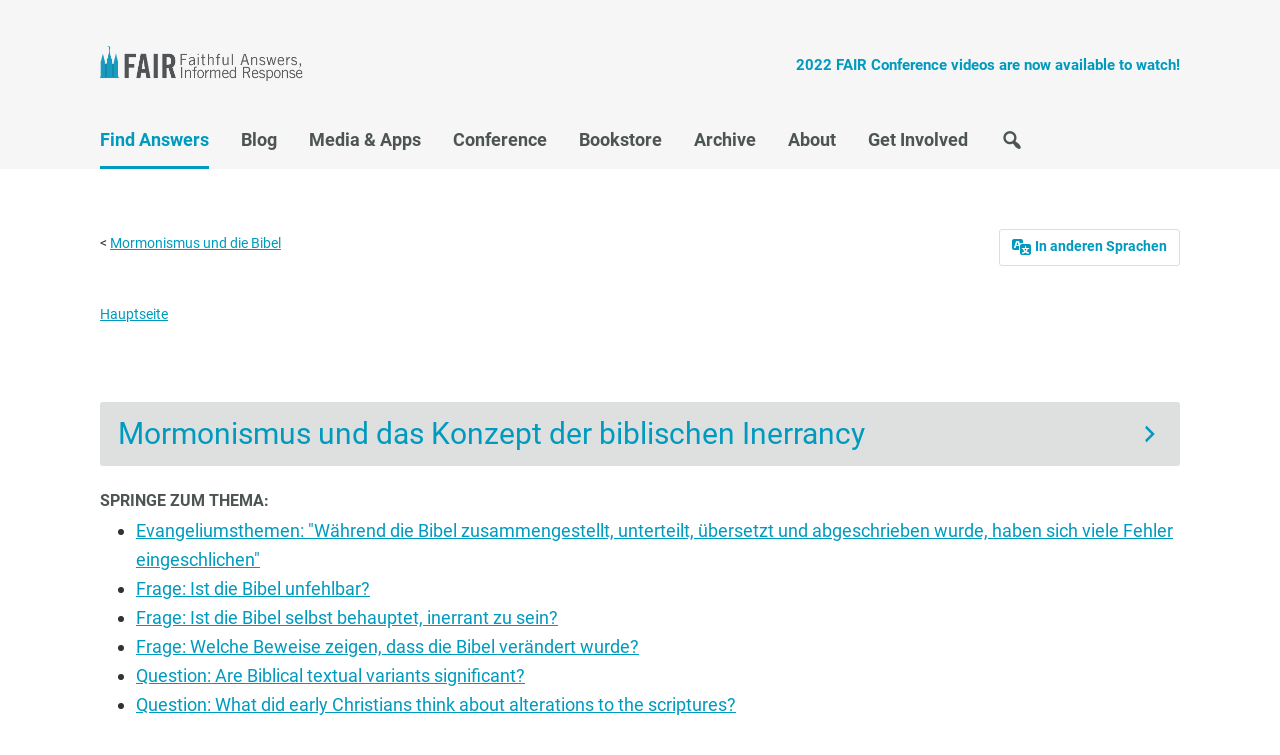

--- FILE ---
content_type: text/html; charset=UTF-8
request_url: https://www.fairlatterdaysaints.org/Antworten/Bibel:_Unfehlbarkeit
body_size: 16107
content:
<!DOCTYPE html>
<html class="client-nojs" lang="de" dir="ltr">
<head>
<meta charset="UTF-8">
<title>Mormonismus und die Bibel/Unfehlbarkeit – FAIR</title>
<script>document.documentElement.className="client-js";RLCONF={"wgBreakFrames":false,"wgSeparatorTransformTable":[",\t.",".\t,"],"wgDigitTransformTable":["",""],"wgDefaultDateFormat":"dmy","wgMonthNames":["","Januar","Februar","März","April","Mai","Juni","Juli","August","September","Oktober","November","Dezember"],"wgRequestId":"61acad36d88d4b9df946a493","wgCanonicalNamespace":"","wgCanonicalSpecialPageName":false,"wgNamespaceNumber":0,"wgPageName":"Mormonismus_und_die_Bibel/Unfehlbarkeit","wgTitle":"Mormonismus und die Bibel/Unfehlbarkeit","wgCurRevisionId":19302,"wgRevisionId":19302,"wgArticleId":1724,"wgIsArticle":true,"wgIsRedirect":false,"wgAction":"view","wgUserName":null,"wgUserGroups":["*"],"wgCategories":["Seiten, die nicht indexiert werden können","Bibel"],"wgPageViewLanguage":"de","wgPageContentLanguage":"de","wgPageContentModel":"wikitext","wgRelevantPageName":"Mormonismus_und_die_Bibel/Unfehlbarkeit","wgRelevantArticleId":1724,"wgIsProbablyEditable":false,
"wgRelevantPageIsProbablyEditable":false,"wgRestrictionEdit":[],"wgRestrictionMove":[],"wgRedirectedFrom":"Bibel:_Unfehlbarkeit","wgInternalRedirectTargetUrl":"/Antworten/Mormonismus_und_die_Bibel/Unfehlbarkeit"};RLSTATE={"site.styles":"ready","user.styles":"ready","user":"ready","user.options":"loading","ext.cite.styles":"ready","skins.fairmormon":"ready","ext.embedVideo.styles":"ready"};RLPAGEMODULES=["mediawiki.action.view.redirect","ext.cite.ux-enhancements","site","mediawiki.page.ready","skins.fairmormon.js","ext.embedVideo.overlay"];</script>
<script>(RLQ=window.RLQ||[]).push(function(){mw.loader.impl(function(){return["user.options@12s5i",function($,jQuery,require,module){mw.user.tokens.set({"patrolToken":"+\\","watchToken":"+\\","csrfToken":"+\\"});
}];});});</script>
<link rel="stylesheet" href="/Antworten/load.php?lang=de&amp;modules=ext.cite.styles%7Cext.embedVideo.styles%7Cskins.fairmormon&amp;only=styles&amp;skin=newfairmormon">
<script async="" src="/Antworten/load.php?lang=de&amp;modules=startup&amp;only=scripts&amp;raw=1&amp;skin=newfairmormon"></script>
<link rel="stylesheet" href="/skins/NewFairMormon/resources/fontsgoogleapi.css"><link rel="stylesheet" href="/skins/NewFairMormon/resources/dashicons.min.css"><link rel="stylesheet" href="/skins/NewFairMormon/resources/genesisstyle.css">
<meta name="generator" content="MediaWiki 1.41.0">
<meta name="robots" content="noindex,follow,max-image-preview:standard">
<meta name="format-detection" content="telephone=no">
<meta name="viewport" content="width=device-width, initial-scale=1.0">
<meta name="twitter:card" content="summary_large_image">
<meta name="viewport" content="width=1000">
<link rel="icon" href="/favicon.ico">
<link rel="search" type="application/opensearchdescription+xml" href="/Antworten/opensearch_desc.php" title="FAIR (de)">
<link rel="EditURI" type="application/rsd+xml" href="https://www.fairlatterdaysaints.org/Antworten/api.php?action=rsd">
<link rel="canonical" href="https://www.fairlatterdaysaints.org/Antworten/Mormonismus_und_die_Bibel/Unfehlbarkeit">
<link rel="alternate" type="application/atom+xml" title="Atom-Feed für „FAIR“" href="/Antworten/index.php?title=Spezial:Letzte_%C3%84nderungen&amp;feed=atom">
<meta property="og:title" content="Mormonismus und die Bibel/Unfehlbarkeit">
<meta property="og:site_name" content="FAIR">
<meta property="og:url" content="https://www.fairlatterdaysaints.org/Antworten/Mormonismus_und_die_Bibel/Unfehlbarkeit">
<meta property="og:image" content="https://www.fairlatterdaysaints.org/images/2021_fair_logo_quaternary.png">
<meta property="article:modified_time" content="2017-06-30T02:34:35Z">
<meta property="article:published_time" content="2017-06-30T02:34:35Z">
<script type="application/ld+json">{"@context":"http:\/\/schema.org","@type":"Article","name":"Mormonismus und die Bibel\/Unfehlbarkeit \u2013 FAIR","headline":"Mormonismus und die Bibel\/Unfehlbarkeit \u2013 FAIR","mainEntityOfPage":"<span class=\"mw-page-title-main\">Mormonismus und die Bibel\/Unfehlbarkeit<\/span>","identifier":"https:\/\/www.fairlatterdaysaints.org\/Antworten\/Mormonismus_und_die_Bibel\/Unfehlbarkeit","url":"https:\/\/www.fairlatterdaysaints.org\/Antworten\/Mormonismus_und_die_Bibel\/Unfehlbarkeit","dateModified":"2017-06-30T02:34:35Z","datePublished":"2017-06-30T02:34:35Z","image":{"@type":"ImageObject","url":"https:\/\/www.fairlatterdaysaints.org\/images\/2021_fair_logo_quaternary.png"},"author":{"@type":"Organization","name":"FAIR","url":"https:\/\/www.fairlatterdaysaints.org","logo":{"@type":"ImageObject","url":"https:\/\/www.fairlatterdaysaints.org\/images\/2021_fair_logo_quaternary.png","caption":"FAIR"}},"publisher":{"@type":"Organization","name":"FAIR","url":"https:\/\/www.fairlatterdaysaints.org","logo":{"@type":"ImageObject","url":"https:\/\/www.fairlatterdaysaints.org\/images\/2021_fair_logo_quaternary.png","caption":"FAIR"}},"potentialAction":{"@type":"SearchAction","target":"https:\/\/www.fairlatterdaysaints.org\/Antworten\/index.php?title=Spezial:Search&search={search_term}","query-input":"required name=search_term"}}</script>
</head>
<body class="header-image mediawiki ltr sitedir-ltr mw-hide-empty-elt ns-0 ns-subject page-Mormonismus_und_die_Bibel_Unfehlbarkeit rootpage-Mormonismus_und_die_Bibel skin-newfairmormon action-view"><header class="site-header" itemscope itemtype="http://schema.org/WPHeader">
	<div class="wrap">
		<div class="title-area">
			<p class="site-title" itemprop="headline"><a href="https://www.fairlatterdaysaints.org/">FAIR</a></p>
		</div>
		<div class="widget-area header-widget-area">
			<h2 class="genesis-sidebar-title screen-reader-text">Header Right</h2>
			<section id="text-3" class="widget widget_text"><div class="widget-wrap">			<div class="textwidget"><p><a href="https://www.fairlatterdaysaints.org/conference/august-2022-fair-conference"><strong>2022 FAIR Conference videos are now available to watch!</strong></a></p>
</div>
		</div></section>

		</div>
	</div>
</header><h2 class="screen-reader-text">Main navigation</h2>
<nav class="nav-primary" itemscope itemtype="http://schema.org/SiteNavigationElement" id="genesis-nav-primary" aria-label="Main navigation"><div class="wrap"><ul id="menu-main-menu" class="menu genesis-nav-menu menu-primary js-superfish"><li id="menu-item-14463" class="menu-item current-menu-item"><a href="https://www.fairlatterdaysaints.org/find-answers" itemprop="url"><span itemprop="name">Find Answers</span></a></li><li id="menu-item-16747" class="menu-item"><a href="https://www.fairlatterdaysaints.org/blog" itemprop="url"><span itemprop="name">Blog</span></a></li><li id="menu-item-14481" class="menu-item"><a href="https://www.fairlatterdaysaints.org/media" itemprop="url"><span itemprop="name">Media &#038; Apps</span></a></li><li id="menu-item-14485" class="menu-item"><a href="https://www.fairlatterdaysaints.org/conference" itemprop="url"><span itemprop="name">Conference</span></a></li><li id="menu-item-14493" class="menu-item"><a href="http://www.fairlatterdaysaints.org/store/" itemprop="url"><span itemprop="name">Bookstore</span></a></li><li id="menu-item-14502" class="menu-item"><a href="https://www.fairlatterdaysaints.org/archive" itemprop="url"><span itemprop="name">Archive</span></a></li><li id="menu-item-14507" class="menu-item"><a href="https://www.fairlatterdaysaints.org/about" itemprop="url"><span itemprop="name">About</span></a></li><li id="menu-item-18132" class="menu-item"><a href="https://www.fairlatterdaysaints.org/get-involved" itemprop="url"><span itemprop="name">Get Involved</span></a></li><li id="menu-item-14732" class="menu-item menu-item__search"><a href="https://www.fairlatterdaysaints.org/search" itemprop="url"><span itemprop="name">Search</span></a></li></ul></div></nav>
<div id="mw-wrapper" class="wrap">
	<div class="mw-body" role="main">
				<div class="mw-indicators">
		</div>		  <div id="p-lang" class="portlet languageBox" role="navigation">
		      <li>
		      <a href="#"><span class="dashicons dashicons-translation"></span> <b>In anderen Sprachen</b></a>
		      <ul>
		          <li class="interlanguage-link interwiki-en mw-list-item"><a href="https://www.fairlatterdaysaints.org/answers/Biblical_inerrancy" title="Biblical inerrancy – English" lang="en" hreflang="en" class="interlanguage-link-target">English</a></li><li class="interlanguage-link interwiki-es mw-list-item"><a href="https://www.fairlatterdaysaints.org/respuestas/El_Mormonismo_y_la_Santa_Biblia/La_inerrancia_y_la_Santa_Biblia" title="El Mormonismo y la Santa Biblia/La inerrancia y la Santa Biblia – español" lang="es" hreflang="es" class="interlanguage-link-target">Español</a></li><li class="interlanguage-link interwiki-it mw-list-item"><a href="https://www.fairlatterdaysaints.org/risposte/La_Sacra_Bibbia_e_il_mormonismo/L%27infallibilit%C3%A0_e_la_Sacra_Bibbia" title="La Sacra Bibbia e il mormonismo/L&#039;infallibilità e la Sacra Bibbia – italiano" lang="it" hreflang="it" class="interlanguage-link-target">Italiano</a></li><li class="interlanguage-link interwiki-fr mw-list-item"><a href="https://www.fairlatterdaysaints.org/reponses/La_Sainte_Bible_et_le_mormonisme/L%27infaillibilit%C3%A9_et_la_Bible" title="La Sainte Bible et le mormonisme/L&#039;infaillibilité et la Bible – français" lang="fr" hreflang="fr" class="interlanguage-link-target">Français</a></li><li class="interlanguage-link interwiki-pt mw-list-item"><a href="https://www.fairlatterdaysaints.org/respostas/Mormonismo_e_a_B%C3%ADblia_Sagrada/Infalibilidade_e_da_B%C3%ADblia_Sagrada" title="Mormonismo e a Bíblia Sagrada/Infalibilidade e da Bíblia Sagrada – português" lang="pt" hreflang="pt" class="interlanguage-link-target">Português</a></li>
		      </ul>
		      </li>
		  </div>
				<h1 id="firstHeading" class="firstHeading mw-first-heading"><span class="mw-page-title-main">Mormonismus und die Bibel/Unfehlbarkeit</span></h1>
		<div id="contentSub">
		    <div id="mw-content-subtitle"><div class="subpages">&lt; <a href="/Antworten/Mormonismus_und_die_Bibel" title="Mormonismus und die Bibel">Mormonismus und die Bibel</a></div><span class="mw-redirectedfrom">(Weitergeleitet von <a href="/Antworten/index.php?title=Bibel:_Unfehlbarkeit&amp;redirect=no" class="mw-redirect" title="Bibel: Unfehlbarkeit">Bibel: Unfehlbarkeit</a>)</span></div>
		  
		</div>		<div class="mw-body-content">
		  <div id="mw-content-text" class="mw-body-content mw-content-ltr" lang="de" dir="ltr"><div class="mw-parser-output"><p><small><a href="/Antworten/Hauptseite" title="Hauptseite">Hauptseite</a></small>
</p>
<h2><span class="mw-headline" id="Mormonismus_und_das_Konzept_der_biblischen_Inerrancy"><a class="mw-selflink selflink">Mormonismus und das Konzept der biblischen Inerrancy</a></span></h2>
 <h4><span class="mw-headline" id="Springe_zum_Thema:">Springe zum Thema:</span></h4>
<ul><li><font style="color: #c61010"><a class="mw-selflink-fragment" href="#Evangeliumsthemen:_&quot;Während_die_Bibel_zusammengestellt,_unterteilt,_übersetzt_und_abgeschrieben_wurde,_haben_sich_viele_Fehler_eingeschlichen&quot;">Evangeliumsthemen: "Während die Bibel zusammengestellt, unterteilt, übersetzt und abgeschrieben wurde, haben sich viele Fehler eingeschlichen"</a> </font></li>
<li><font style="color: #c61010"><a class="mw-selflink-fragment" href="#Frage:_Ist_die_Bibel_unfehlbar?">Frage: Ist die Bibel unfehlbar?</a> </font></li>
<li><font style="color: #c61010"><a class="mw-selflink-fragment" href="#Frage:_Ist_die_Bibel_selbst_behauptet,_inerrant_zu_sein?">Frage: Ist die Bibel selbst behauptet, inerrant zu sein?</a> </font></li>
<li><font style="color: #c61010"><a class="mw-selflink-fragment" href="#Frage:_Welche_Beweise_zeigen,_dass_die_Bibel_verändert_wurde?">Frage: Welche Beweise zeigen, dass die Bibel verändert wurde?</a> </font></li>
<li><font style="color: #c61010"><a class="mw-selflink-fragment" href="#Question:_Are_Biblical_textual_variants_significant?">Question: Are Biblical textual variants significant?</a> </font></li>
<li><font style="color: #c61010"><a class="mw-selflink-fragment" href="#Question:_What_did_early_Christians_think_about_alterations_to_the_scriptures?">Question: What did early Christians think about alterations to the scriptures?</a> </font></li>
<li><font style="color: #c61010"><a class="mw-selflink-fragment" href="#Question:_Do_Mormons_believe_that_the_Bible_has_less_value_because_it_contains_errors?">Question: Do Mormons believe that the Bible has less value because it contains errors?</a> </font></li>
<li><font style="color: #c61010"><a class="mw-selflink-fragment" href="#Question:_Is_any_book_of_scripture_perfect?">Question: Is any book of scripture perfect?</a> </font></li></ul>
<center><font style="color: white; size=200%; background: red">&#160;&#160;<b>NEEDS TRANSLATION</b>&#160;&#160;</font></center>
<p><br />
</p><p><br />
</p>
<h2><span id="Evangeliumsthemen:_.22W.C3.A4hrend_die_Bibel_zusammengestellt.2C_unterteilt.2C_.C3.BCbersetzt_und_abgeschrieben_wurde.2C_haben_sich_viele_Fehler_eingeschlichen.22"></span><span class="mw-headline" id="Evangeliumsthemen:_&quot;Während_die_Bibel_zusammengestellt,_unterteilt,_übersetzt_und_abgeschrieben_wurde,_haben_sich_viele_Fehler_eingeschlichen&quot;"><i>Evangeliumsthemen</i>: "Während die Bibel zusammengestellt, unterteilt, übersetzt und abgeschrieben wurde, haben sich viele Fehler eingeschlichen"</span></h2>
<p><a rel="nofollow" class="external text" href="http://www.lds.org/topics/bible-inerrancy-of?lang=deu">"Bibel, Unfehlbarkeit der,"</a> <i>Evangeliumsthemen</i> auf LDS.org,
</p>
<blockquote>
<p>Die Heiligen der Letzten Tage schätzen die Bibel sehr. Sie beschäftigen sich viel damit und glauben, dass sie das Wort Gottes ist. Jedoch glauben sie nicht, dass die Bibel in ihrer derzeitigen Form ohne Fehler ist.
</p><p>Joseph Smith hat gesagt: „Ich glaube der Bibel, und zwar in dem Wortlaut, wie er den Verfassern ursprünglich aus der Feder geflossen ist.“ (Lehren der Präsidenten der Kirche: Joseph Smith, Seite 227.)
</p><p>Die Heiligen der Letzten Tage haben große Achtung vor der Bibel und sie liegt ihnen sehr am Herzen. Sie studieren sie und bemühen sich, nach dem zu leben, was darin steht. Sie schätzen ihr Zeugnis vom Leben und der Mission des Herrn Jesus Christus. Der Prophet Joseph Smith befasste sich sein ganzes Leben hindurch mit der Bibel und verkündete die Grundsätze, die darin zu finden sind. Er gab Zeugnis, dass jemand, der „die Kraft der Allmacht erkennen kann, deren Schriftzug der Himmel trägt, … auch Gottes eigene Handschrift im heiligen Buch sehen [kann]; und wer es am häufigsten liest, wird es am meisten schätzen; und wer damit vertraut ist, wird die Hand [des Herrn] erkennen, wo immer er sie sehen kann.“ (Lehren der Präsidenten der Kirche: Joseph Smith, Seite 73.)
</p><p>Während die Bibel zusammengestellt, unterteilt, übersetzt und abgeschrieben wurde, haben sich viele Fehler eingeschlichen. Dies stellt sich heraus, wenn man die zahlreichen und oftmals widersprüchlichen Bibelübersetzungen betrachtet, die es heute gibt. Wer sich sorgfältig mit der Bibel befasst, ist von den offenkundigen Widersprüchen und Auslassungen oft verwirrt. Viele Leute fragen sich auch, warum biblische Propheten sich oft auf Bücher oder Schriftstellen bezogen haben, die derzeit nicht in der Bibel zu finden sind.<sup id="cite_ref-1" class="reference"><a href="#cite_note-1">&#91;1&#93;</a></sup>
</p>
</blockquote>
<p><br />
</p>
<h2><span id="Frage:_Ist_die_Bibel_unfehlbar.3F"></span><span class="mw-headline" id="Frage:_Ist_die_Bibel_unfehlbar?">Frage: Ist die Bibel unfehlbar?</span></h2>
<p>Kritiker behaupten, die biblischen Texte wären unfehlbar, zumindest in ihrer ursprünglichen Form. Aus diesem Grund wäre es von Joseph Smith nicht richtig zu lehren, die Bibel enthalte Irrtümer, Fehler oder Auslassungen.
</p><p>Die vorliegenden Textbeweise machen die Annahme eines unfehlbaren Bibeltextes unhaltbar. Außerdem ist die Lehre der Unfehlbarkeit keine biblische Lehre und kann daher dem Text nur von außen übergestülpt werden und nicht aus den Lehren der als „unfehlbar” angenommene Bibel bezogen werden.
</p><p>Die Heiligen der Letzten Tage nehmen die Haltung ein, die Bibel zu ehren und danach zu trachten, sie zu verstehen, doch auch anzuerkennen, dass sie nur insoweit das Wort Gottes ist, als fehlbare Menschen das Wort getreu übermittelt haben. Das ist sowohl mit den biblischen Lehren als auch mit den verfügbaren Beweisen im Einklang.
</p><p>Auf der Unfehlbarkeit der Bibel zu bestehen ist eine theologische und ideologische Annahme und nicht eine natürliche Folge von Lehren der Bibel.
</p><p><br />
</p>
<h2><span id="Frage:_Ist_die_Bibel_selbst_behauptet.2C_inerrant_zu_sein.3F"></span><span class="mw-headline" id="Frage:_Ist_die_Bibel_selbst_behauptet,_inerrant_zu_sein?">Frage: Ist die Bibel selbst behauptet, inerrant zu sein?</span></h2>
<h3><span id="Die_Bibel_behauptet_nirgendwo.2C_unfehlbar_zu_sein"></span><span class="mw-headline" id="Die_Bibel_behauptet_nirgendwo,_unfehlbar_zu_sein">Die Bibel behauptet nirgendwo, unfehlbar zu sein</span></h3>
<p>Wie Blake Ostler über die „Chicago-Erklärung über die Unfehlbarkeit der Bibel” bemerkte:<sup id="cite_ref-2" class="reference"><a href="#cite_note-2">&#91;2&#93;</a></sup>
</p>
<blockquote>
<p><i>Die Lehre von der Unfehlbarkeit der Bibel ist in sich nicht stimmig.</i> Meiner Meinung nach gebieten zahlreiche unüberwindliche Schwierigkeiten die Zurückweisung der Unfehlbarkeit im allgemeinen und der Unfehlbarkeit wie sie in der Chicago-Erklärung im besonderen erscheint. Erstens, die Chicago-Erklärung ist auf sich selbst bezogen nicht stimmig. Man kann  nicht konsequent annehmen, die Bibel sei die Grundlage des Glaubens und dann annehmen, man müsste dennoch die Unfehlbarkeit der Bibel wie sie in der Chicaog-Erklärung behauptet wird, akzeptieren.... Diese Erklärung enthält eine Anzahl Annahmen, Voraussetzungen, wenn man so will, die nicht biblisch sind. Unfehlbarkeit, zumindest so, wie Evangelikale sie verstehen, wird in der Bibel nicht ausgesprochen. Nirgendwo in der Bibel stehen die Worte <i>unfehlbar</i> oder <i>ohne Irrtum</i>. Solche theoretischen Sichtweisen sind den Schreibern der Bibel recht fremd. Zudem ist Unfehlbarkeit in keinem der bedeutenden Glaubensbekenntnisse enthalten. Eine solche Betrachtung ist von eher neuer Herkunft und eher eine Besonderheit des amerikanischen Evangelikalismus. Durch die Geschichte christlichen Denkens war die Bibel immer eher eine Quelle als ein Objekt des Glaubens. Die Annahme, die Bibel wäre ohne Fehler, geht wohl über die Feststellung in der Schrift hinaus, dass alle Schrift inspiriert oder von Gott beatmet sei. Als Glaubenssatz ist also die Unfehlbarkeit nicht im Einklang mit der Behauptung, der Glaube beruhe auf dem, was die Bibel lehrt. Die Lehre von der Unfehlbarkeit ist eine außerbiblische Lehre über die Bibel und beruht auf Überlegungen, die nicht aus der Heiligen Schrift stammen. Sie sollte nur dann akzeptiert werden, wenn sie vernünftig ist und wenn sie mit dem im Einklang steht, was wir aus der Heiligen Schrift selbst wissen, und nicht als ein Glaubensartikel...Das ist jedoch beides nicht der Fall.
</p><p>Die Chicago-Erklärung kann nur als eine Glaubenserklärung verstanden werden, nicht aber als vernünftige Beobachtung von dem, was wir in der Bibel finden. Die Chicago-Erklärung selbst gibt zu, dass wir keine Erklärung der Unfehlbarkeit in der Bibel finden. Erst wenn „alle Tatsachen bekannt sind”, werden wir sehen, dass die Unfehlbarkeit wahr ist. Es ist sehr bequem, eine Theorie aufzustellen, die erst verifiziert werden kann, wenn wir allwissend sind. Aus diesem Grund ist die Chicago-Erklärung eine nutzlose Behauptung. Sie kann keine Glaubensfeststellung sein, die aus der Bibel erstellt wurde, da sie nicht in der Bibel zu finden ist. Sie kann keine Darstellung dessen sein, was Beweise zeigen, da die Beweise nicht vollständig sind, bevor wir nicht allwissend sind.<sup id="cite_ref-3" class="reference"><a href="#cite_note-3">&#91;3&#93;</a></sup>
</p>
</blockquote>
<p><br />
</p>
<h2><span id="Frage:_Welche_Beweise_zeigen.2C_dass_die_Bibel_ver.C3.A4ndert_wurde.3F"></span><span class="mw-headline" id="Frage:_Welche_Beweise_zeigen,_dass_die_Bibel_verändert_wurde?">Frage: Welche Beweise zeigen, dass die Bibel verändert wurde?</span></h2>
<h3><span class="mw-headline" id="Textzeugen">Textzeugen</span></h3>
<p>Die zur Zeit vorhandenen Bibelmanuskripte demonstrieren übereinstimmend, dass Verfälschung und Veränderung biblischer Texte die Regel und nicht die Ausnahme ist.
</p>
<h4><span class="mw-headline" id="Altes_Testament">Altes Testament</span></h4>
<p>Emmanuel Tov<sup id="cite_ref-4" class="reference"><a href="#cite_note-4">&#91;4&#93;</a></sup>, J. L. Magnes Professor für Bibelwissenschaft an der Hebräischen Universität Jerusalem und leitender Herausgeber des Publikationsprojektes für die Schriften vom Toten Meer schrieb:
</p>
<dl><dd><ul><li>Alle Textzeugen [des AT] weichen voneinander in größerem oder geringerem Maße ab.</li>
<li>Es gibt keine einzige Ausgabe [des AT], die in allen Einzelheiten mit einer anderen übereinstimmt.</li>
<li>Die meiste Texte, antik oder neuzeitlich, die von einer an die nächste Generation übertragen wurden, sind auf die eine oder andere Weise <i>verderbt</i>. (Heraushebung im Original)</li>
<li>Eine zweite Erscheinung sind Korrekturen und Änderungen, die in den biblischen Text eingefügt wurden. Solche Verfälschungen des Textes sind in allen Textzeugen nachweisbar.</li>
<li>Paradoxerweise haben daher die Soferim [Schreiber] und Masoreten einen Text sorgfältig bewahrt, der bereits verderbt war.</li>
<li>Eines der Postulate der Bibelforschung besagt, dass der Text der in den unterschiedlichen Exemplaren (Manuskripten, Ausgaben) des üblicherweise als „masoretischer Text” bezeichneten, in vielen Einzelheiten nicht den 'ursprünglichen Text' der biblischen Bücher darstellt.</li>
<li>Diese Parallelquellen [von Könige, Psalmen, Samuel usw.] beruhen auf antiken Texten, die bereits voneinander abwichen, bevor sie in die biblischen Bücher aufgenommen wurden. Sie erfuhren auch Veränderungen, nachdem sie als Teil der biblischen Bücher von einer Generation an die nächste übertragen wurden.</li>
<li>Die S[eptuaginta] ist eine jüdische Übersetzung, die hauptsächlich in Alexandria angefertigt wurde. Ihre hebräische Quelle unterschied sich stark von den anderen Textzeugen (M[asoretisch], T[argums], S[amaritisch], V[ulgata], und von vielen der Qumran-Texte.... Überdies ist die S[eptuaginta] wichtig als Quelle für frühe Exegese und diese Übersetzung bildet auch die Grundlage für viele Elemente des NT.</li>
<li>Die Bedeutung der S[eptuaginta] beruht auf der Tatsache, dass sie eine größere Vielfalt von Varianten widerspiegelt als alle anderen Übersetzungen zusammengenommen.</li>
<li>Textüberarbeitungen tragen erkennbare textliche Wesenstendenzen wie erweiternd, verkürzend, in Einklang bringend, judaisierend, christianisierend.</li>
<li>Die Theorie der Einteilung der biblischen Zeugen in drei Überarbeitungen [masoretisch, Septuaginta und samaritisch] kann nicht aufrecht erhalten werden.... in einem solchen Maße, dass man beinahe von einer unbegrenzten Anzahl von Texten sprechen kann.</li>
<li>Die Frage des ursprünglichen Textes der biblischen Bücher kann nicht eindeutig entschieden werden, da es keine sicheren Beweise gibt, die uns helfen, in die eine oder andere Richtung zu entscheiden.</li>
<li>Wir haben immer noch keine Kenntnis von Abschriften der biblischen Bücher, die im ersten Stadium ihrer Textübertragung geschrieben wurden, nicht einmal von Texten, die dieser Zeit nahe liegen.... Da die Jahrhunderte, die den vorhandenen Texten vorausgingen, wahrscheinlich von großer textlicher Veränderlichkeit gekennzeichnet waren, muss alles, das über den unverfälschten biblischen Text gesagt wird, notwendigerweise hypothetisch bleiben.</li>
<li>Masoretisch ist nur ein Zeuge für den biblischen Text und seine ursprüngliche Form ist weit davon entfernt, mit dem Originaltext der Bibel als Ganzes identisch zu sein.</li>
<li>Als Regel werden sie [die Konzepte über die Natur des ursprünglichen Bibeltextes] als Glauben formuliert, das heißt, ein Gelehrter glaubt oder glaubt nicht an einen bestimmten Ursprungstext. Solche Ansichten sind nahezu immer dogmatisch.</li>
<li>Während der Textübertragung fanden zahlreiche komplizierte Änderungen statt, die es uns nun fast unmöglich machen, die ursprüngliche Form des Textes zu rekonstruieren.</li>
<li>Viele der tiefgreifenden Änderungen der biblischen Texte, die ganze Sätze, Abschnitte und Bücher betreffen, sollten nicht....Kopisten zugeschrieben werden, sondern früheren Generationen von Bearbeitern, die sich massive Änderungen im Entstehungsstadium der biblischen Literatur erlaubten.</li>
<li>Es ist nicht so, daß der M[asoretische] Text über die anderen Texte triumphiert, sondern wohl, dass diejenigen, die ihn förderten, wahrscheinlich die einzige organisierte Gruppe bildeten, die die Zerstörung des zweiten Tempels überlebte [d.h. die rabbinische Schule, die aus den Pharisäern entstand].</li></ul></dd></dl>
<p><br />
</p>
<h4><span class="mw-headline" id="Neues_Testament">Neues Testament</span></h4>
<p>Einer ähnlichen Situation stehen wir im Neuen Testament gegenüber. Leon Vaganay und Christian-Bernard Amphoux<sup id="cite_ref-5" class="reference"><a href="#cite_note-5">&#91;5&#93;</a></sup> schrieben in <i>An Introduction to New Testament Criticism</i> [Eine Einführung in die Kritik des Neuen Testaments]:
</p>
<dl><dd><ul><li>Sie [antike Methoden rhetorischer Interpretation] werden angewandt, um einen geheimen Code zu offenbaren, der nur den Gelehrten oder Initiierten zugänglich war. Wenn der 'westliche' Text aus diesem Blickwinkel betrachtet wird, wird er weniger das Produkt einer bestimmten Theologie, als vielmehr eines bestimmten Bedeutungssystems....Doch diese ausgeklügelte Art codierten Schreibens ist nicht geeignet für eine allgemeine Verbreitung. Für eine weitere Verteilung musste der Text an die Mentalität der Leute angepasst werden, die ihn bekommen sollten. Er musste überarbeitet und verändert werden, damit er für ein Publikum annehmbar wurde, das nicht erwartete, nach verborgener Bedeutung suchen zu müssen.</li>
<li>Die große stilistische Kluft zwischen den beiden hauptsächlichen Textarten des Neuen Testaments, das 'westliche' auf der einen Seite und aller anderen Textarten auf der anderen Seite, kann nicht zufällig entstanden sein.</li>
<li>178 n.Chr. bemerkt der weltliche Autor Celsus in einer Kampfschrift gegen die Christen: Einige der Gläubigen....haben den ursprünglichen Text der Evangelien drei oder viermal, vielleicht sogar öfter geändert mit der Absicht so im Stande zu sein, die Argumente ihrer Kritiker zu zerstreuen. (Zitiert in Origenes gegen Celsus, SC 132, 2, 27) Origenes leugnet das Vorhandensein solcher Änderungen nicht. Ja, Origenes schreibt: „Es ist heute [3. Jhd. n. Chr.] eine offensichtliche Tatsache, dass es viele Unterschiede zwischen den Manuskripten gibt, deren Ursache entweder in der Schlampigkeit der Schreiber liegt oder in der widernatürlichen Dreistigkeit einiger Leute, den Text zu korrigieren oder auch in der Tatsache, dass es jene gibt, die nach Gutdünken hinzufügen oder streichen und sich selbst als Korrektoren aufspielen.”</li>
<li>Daher ist es nicht möglich, den frühesten Text mit Sicherheit zu rekonstruieren, auch wenn es keinen Zweifel gibt, dass es ihn seit sehr früher Zeit in schriftlicher Form gegeben hat, ohne ein vorbereitendes mündliches Stadium.</li>
<li>In der Zeit nach 135 n. Chr. blühten die Überarbeitungen mit einer großen Vielfalt von Texten als Ergebnis, die ihren Gipfel vor dem Jahr 200 erreichte.</li>
<li>Also nahmen die Texte der ersten Überarbeitungen zwischen 150 und 250 eine Fülle neuer Lesarten an. Es waren diese eine Mischung aus zufälliger Schlamperei, absichtlichen Korrekturen der Schreiber, unabsichtliche Fehler, die bewusste Abweichung eines Übersetzers von der Buchstäblichkeit, die systematischeren Änderungen eines Bearbeiters und schließlich auch Verfälschungen durch Harmonisierungsbestrebungen unterschiedlichen Ausmaßes je nach Ort. All dies trug zu einer Unterschiedlichkeit des Textes bei, die ihm, wenn man so will, ein bisschen Lokalkolorit jedes Landes mitgab.</li></ul></dd></dl>
<h4><span id="Wer_machte_die_.C3.84nderungen.3F"></span><span class="mw-headline" id="Wer_machte_die_Änderungen?">Wer machte die Änderungen?</span></h4>
<p>Christliche Autoren beschuldigen oft Häretiker (wie die Marcioniten des zweiten Jahrhunderts) den Bibeltext zu verändern. Es gibt jedoch für jene, die auf einem fehlerlosen Bibeltext bestehen, eine noch beunruhigendere Entdeckung: 
</p>
<blockquote>
<p>...kürzliche Studien haben gezeigt, dass die Indizien der überlebenden Manuskripte genau in die Gegenrichtung weisen. Schreiber, die mit der <i>orthodoxen</i> Tradition verbunden waren, haben nicht selten ihre Texte verändert, manchmal um die Möglichkeit des „Missbrauchs” durch Christen, die häretischem Glauben anhingen, auszuschalten, manchmal um sie den Lehren, denen Christen ihrer eigenen Überzeugung anhingen besser anzupassen.<sup id="cite_ref-6" class="reference"><a href="#cite_note-6">&#91;6&#93;</a></sup>
</p>
</blockquote>
<p>Also erforderte die „orthodoxe” christliche Tradition, dass die Ursprungstexte überarbeitet wurden, um ihre Sichtweisen zu unterstützen, im Gegensatz zu den Sichtweisen jener, mit denen sie nicht übereinstimmten. Es erscheint seltsam, heute jene zu beschuldigen, die die „orthodoxe” Sicht nicht vollständig akzeptieren, sie „verletzten die Heilige Schrift”. Denn gerade diese Heilige Schrift wurde von jenen verfälscht, dich sich nun als 'orthodox' bezeichnen, was einfach eine andere Art ist zu sagen, dass sie die Schlacht gewonnen haben, durch die ihre Sichtweise als die 'angemessene' definiert wird.
</p><p>Wie <a rel="nofollow" class="external text" href="http://de.wikipedia.org/wiki/Bruce_Metzger">Bruce Metzger</a> beobachtete:
</p>
<blockquote>
<p>So seltsam es erscheinen mag, Schreiber, die [selbst] nachdachten, waren gefährlicher als jene, die einfach nur das, was ihnen vorlag, getreulich abschreiben wollten. Viele der Abänderungen, die als absichtlich einzustufen sind, wurden ohne Zweifel in gutem Glauben von Kopisten gemacht, die glaubten, sie korrigierten einen Irrtum oder eine sprachliche Verunglückung, die sich früher in den heiligen Text eingeschlichen hatte und die beseitigt werden musste. So konnte sogar ein späterer Schreiber eine fehlerhafte Lesart, die einmal ausgebessert worden war, wieder in den Text einführen.... Die Manuskripte des Neuen Testamentes bewahren Spuren von zwei Arten von dogmatischen Änderungen: Jene, die die Ausmerzung oder die Abänderung von dem betreffen, was als von der Lehre her als unannehmbar oder unbequem betrachtet wurde und jene, die in die Schrift einen 'Beweise' für eine bevorzugte theologische Haltung oder Praktik einführen.... <sup id="cite_ref-7" class="reference"><a href="#cite_note-7">&#91;7&#93;</a></sup>
</p>
</blockquote>
<h4><span id="Was_dachten_fr.C3.BChe_Christen.3F"></span><span class="mw-headline" id="Was_dachten_frühe_Christen?">Was dachten frühe Christen?</span></h4>
<p><a rel="nofollow" class="external text" href="http://de.wikipedia.org/wiki/Justin_der_M%C3%A4rtyrer">Justin der Märtyrer,</a> ein christlicher Autor des 2. Jahrhunderts, beklagte sich, die Juden hätten die Heilige Schrift abgeändert:
</p>
<blockquote>
<p>Und ich möchte, dass ihr beachtet, dass sie [die Juden] viel Heilige Schrift aus den Übersetzungen weggenommen haben....<sup id="cite_ref-8" class="reference"><a href="#cite_note-8">&#91;8&#93;</a></sup>
</p>
</blockquote>
<p><a rel="nofollow" class="external text" href="http://de.wikipedia.org/wiki/Origenes">Origenes,</a> ein christlicher Autor des dritten Jahrhunderts, beklagt das Problem schlechter Übertragung sogar in seinem Zeitalter:
</p>
<dl><dd>Die Unterschiede zwischen den Manuskripten sind groß geworden, entweder durch die Nachlässigkeit einiger Kopisten oder durch die widernatürliche Dreistigkeit anderer. Entweder versäumen sie es, das, was sie abgeschrieben haben, noch einmal zu überprüfen, oder während sie prüfen, machen sie Hinzufügungen oder Löschungen nach ihrem Gutdünken.<sup id="cite_ref-9" class="reference"><a href="#cite_note-9">&#91;9&#93;</a></sup></dd></dl>
<p>Textgelehrte wie Bruce Metzger zitieren diese Passage und bemerken dann:
</p>
<blockquote>
<p>Origenes nimmt an, dass vielleicht alle zu seiner Zeit vorhandenen Manuskripte verderbt geworden seien....<sup id="cite_ref-10" class="reference"><a href="#cite_note-10">&#91;10&#93;</a></sup>
</p>
</blockquote>
<p>Das Buch Mormon beschreibt, wie „klare und kostbare Dinge” (aus der Bibel) entfernt wurden. Origenes beklagt sich hier über Streichungen aus den heiligen Schriften, Veränderungen, die nur schwerstens zu entdecken sind. Eine Abänderung könnte erkennbar sein, aber eine Löschung ist einfach für immer verschwunden.
</p><p><a rel="nofollow" class="external text" href="http://de.wikipedia.org/wiki/Dionysios_von_Korinth">Der korinthische Bischof Dionysius</a> klagt:
</p>
<blockquote>
<p>Als mich meine Mitchristen baten, ihnen Briefe zu schreiben, tat ich das. Diese haben die Apostel des Teufels mit Unkraut gefüllt, indem sie einige Dinge wegnahmen und andere hinzufügten. Für sie ist das Wehe vorbereitet. Man muss sich kaum wundern, wenn einige es gewagt haben, das Wort des Herrn selbst zu verfälschen, dass sie dann sich verschworen haben, meine eigene bescheidene Anstrengung zunichte zu machen.<sup id="cite_ref-11" class="reference"><a href="#cite_note-11">&#91;11&#93;</a></sup>
</p>
</blockquote>
<p><br />
<a href="/Antworten/index.php?title=Question:_Are_Biblical_textual_variants_significant%3F&amp;action=edit&amp;redlink=1" class="new" title="Question: Are Biblical textual variants significant? (Seite nicht vorhanden)">Question: Are Biblical textual variants significant?</a>
<a href="/Antworten/index.php?title=Question:_What_did_early_Christians_think_about_alterations_to_the_scriptures%3F&amp;action=edit&amp;redlink=1" class="new" title="Question: What did early Christians think about alterations to the scriptures? (Seite nicht vorhanden)">Question: What did early Christians think about alterations to the scriptures?</a>
<a href="/Antworten/index.php?title=Question:_Do_Mormons_believe_that_the_Bible_has_less_value_because_it_contains_errors%3F&amp;action=edit&amp;redlink=1" class="new" title="Question: Do Mormons believe that the Bible has less value because it contains errors? (Seite nicht vorhanden)">Question: Do Mormons believe that the Bible has less value because it contains errors?</a>
<a href="/Antworten/index.php?title=Question:_Is_any_book_of_scripture_perfect%3F&amp;action=edit&amp;redlink=1" class="new" title="Question: Is any book of scripture perfect? (Seite nicht vorhanden)">Question: Is any book of scripture perfect?</a>
</p><p><br />
</p>
<h2><span class="mw-headline" id=""></span></h2>
<h2><span id="Evangeliumsthemen.2C_.22Unfehlbarkeit_der_Bibel.22"></span><span class="mw-headline" id="Evangeliumsthemen,_&quot;Unfehlbarkeit_der_Bibel&quot;"> <i>Evangeliumsthemen</i>, "Unfehlbarkeit der Bibel"</span></h2> <p><i>Evangeliumsthemen</i>
</p><h3><span class="mw-headline" id="_2"></span></h3>
<h2><span class="mw-headline" id="_3"></span></h2>
<h3><span id="Katholische_Einheits.C3.BCberstzung_weist_auf_Ver.C3.A4nderung_der_Texte_hin"></span><span class="mw-headline" id="Katholische_Einheitsüberstzung_weist_auf_Veränderung_der_Texte_hin">Katholische Einheitsüberstzung weist auf Veränderung der Texte hin</span></h3>
<p>In der katholischen Einheitsübersetzung findet man im Anhang Unter „Die Textvorlagen der Einheitsübersetzung” folgenden Satz: „Leider kam es aber im Verlauf der Überlieferung zu vielen Veränderungen der ursprünglichen Texte, sowohl durch Hör- und Lesefehler bei Diktat und Nachschrift, als auch durch absichtliche Veränderungen stilistischer und inhaltlicher Art.”<span class="reference"><sup id="ref_Einheitsübersetzung,_Katholische_Bibelanstalt,_1980,_Stuttgart_-_Anhang_II,_Abschnitt_B,_Punkt_1._Der_grischische_Text" class="plainlinksneverexpand"><a rel="nofollow" class="external text" href="https://www.fairlatterdaysaints.org/Antworten/Mormonismus_und_die_Bibel/Unfehlbarkeit#endnote_Einheitsübersetzung,">Katholische Bibelanstalt, 1980, Stuttgart - Anhang II, Abschnitt B, Punkt 1. Der grischische Text</a></sup></span>
</p><p><br />
</p>
<h2><span class="mw-headline" id="Endnoten">Endnoten<br /></span></h2>
<div class="mw-references-wrap mw-references-columns"><ol class="references">
<li id="cite_note-1"><span class="mw-cite-backlink"><a href="#cite_ref-1">↑</a></span> <span class="reference-text"><a rel="nofollow" class="external text" href="http://www.lds.org/topics/bible-inerrancy-of?lang=deu">"Bibel, Unfehlbarkeit der,"</a> <i>Evangeliumsthemen</i> auf LDS.org.</span>
</li>
<li id="cite_note-2"><span class="mw-cite-backlink"><a href="#cite_ref-2">↑</a></span> <span class="reference-text">On the Chicago Statement, see Norman L. Geisler and William E. Nix, <i>A General Introduction to the Bible</i>, rev. and exp. (Chicago: Moody Press, 1986), 181&#8211;185.</span>
</li>
<li id="cite_note-3"><span class="mw-cite-backlink"><a href="#cite_ref-3">↑</a></span> <span class="reference-text">Blake T. Ostler, "Bridging the Gulf (Review of <i>How Wide the Divide? A Mormon and an Evangelical in Conversation</i>)," <i>FARMS Review of Books</i> 11/2 (1999): 103&#8211;177. <small> <a rel="nofollow" class="external text" href="http://publications.maxwellinstitute.byu.edu/fullscreen/?pub=1450&amp;index=3">Link</a></small> (Kursiv im Original)</span>
</li>
<li id="cite_note-4"><span class="mw-cite-backlink"><a href="#cite_ref-4">↑</a></span> <span class="reference-text">These examples are taken from William J. Hamblin and Daniel C. Peterson, "The Evangelical Is Our Brother (Review of <i>How Wide the Divide? A Mormon and an Evangelical in Conversation</i>)," <i>FARMS Review of Books</i> 11/2 (1999): 178&#8211;209. <small> <a rel="nofollow" class="external text" href="http://publications.maxwellinstitute.byu.edu/fullscreen/?pub=1450&amp;index=4">Link</a></small>.  References to Tov's original work may be found in footnotes 26&#8211;49.</span>
</li>
<li id="cite_note-5"><span class="mw-cite-backlink"><a href="#cite_ref-5">↑</a></span> <span class="reference-text">These examples are taken from William J. Hamblin and Daniel C. Peterson, "The Evangelical Is Our Brother (Review of <i>How Wide the Divide? A Mormon and an Evangelical in Conversation</i>)," <i>FARMS Review of Books</i> 11/2 (1999): 178&#8211;209. <small> <a rel="nofollow" class="external text" href="http://publications.maxwellinstitute.byu.edu/fullscreen/?pub=1450&amp;index=4">Link</a></small>.  References to Vaganay and Amphoux's original work may be found in footnotes 52&#8211;58.</span>
</li>
<li id="cite_note-6"><span class="mw-cite-backlink"><a href="#cite_ref-6">↑</a></span> <span class="reference-text">Bart D. Ehrman, <i>Misquoting Jesus: The Story Behind Who Changed the Bible and Why</i> (HarperSanFrancisco, [2005] 2007), 53. ISBN 0060859512. ISBN 0060738170.</span>
</li>
<li id="cite_note-7"><span class="mw-cite-backlink"><a href="#cite_ref-7">↑</a></span> <span class="reference-text">Bruce Metzger, <i>The Text of the New Testament.  Its Transmission, Corruption, and Restoration </i>(second edition 1979; first edition 1964), 195, 201.</span>
</li>
<li id="cite_note-8"><span class="mw-cite-backlink"><a href="#cite_ref-8">↑</a></span> <span class="reference-text">Justin Martyr, "Dialogue with Trypho," (Chapter 71) <i>Ante-Nicene Fathers</i> 1:234. <small> <a rel="nofollow" class="external text" href="http://www.ccel.org/fathers2/">ANF ToC Link</a></small> <small><a rel="nofollow" class="external text" href="http://www.ccel.org/ccel/schaff/anf01.html">This volume</a></small></span>
</li>
<li id="cite_note-9"><span class="mw-cite-backlink"><a href="#cite_ref-9">↑</a></span> <span class="reference-text">Origen, <i>Commentary on Matthew 15.14</i> as quoted in Bruce M. Metzger, "Explicit References in the Works of Origen to Variant Readings in New Testament manuscripts," in <i>Biblical and Patristic Studies in Memory of Robert Pierce Casey</i>, ed. J Neville Birdsall and Robert W. Thomson (Freiburg: Herder, 1968), 78&#8212;79; reference from Erhman, 223.</span>
</li>
<li id="cite_note-10"><span class="mw-cite-backlink"><a href="#cite_ref-10">↑</a></span> <span class="reference-text">Bruce Metzger, <i>The Text of the New Testament.  Its Transmission, Corruption, and Restoration </i>(second edition 1979; first edition 1964), 152; citing Metzger, “Explicit references in the works of Origen to Variant Readings in New Testament Manuscripts,” in <i>Biblical and Patristic Studies in Memory of Robert Pierce Casey</i>, ed. J.N. Birdsall (1963): 78&#8211;95.</span>
</li>
<li id="cite_note-11"><span class="mw-cite-backlink"><a href="#cite_ref-11">↑</a></span> <span class="reference-text">Cited in Bart D. Ehrman, <i>Misquoting Jesus: The Story Behind Who Changed the Bible and Why</i> (HarperSanFrancisco, [2005] 2007), 53. ISBN 0060859512. ISBN 0060738170.</span>
</li>
</ol></div>
<h2><span class="mw-headline" id="_4"></span></h2>
<h2 style="margin:0;background-color:#90AF3E;font-size:120%;border:1px solid #a3b0bf;text-align:left;color:#ffffff;padding:0.2em 0.4em;"><span class="mw-headline" id="_5"><br /></span></h2>
<h2><span id="Zus.C3.A4tzliches_Material"></span><span class="mw-headline" id="Zusätzliches_Material"><b><a href="/Antworten/Bibel/Zus%C3%A4tzliches_Material" title="Bibel/Zusätzliches Material">Zusätzliches Material</a></b></span></h2>
<!-- 
NewPP limit report
Cached time: 20260131145317
Cache expiry: 86400
Reduced expiry: false
Complications: [no‐toc]
CPU time usage: 0.085 seconds
Real time usage: 0.116 seconds
Preprocessor visited node count: 519/1000000
Post‐expand include size: 28405/2097152 bytes
Template argument size: 3568/2097152 bytes
Highest expansion depth: 8/100
Expensive parser function count: 0/100
Unstrip recursion depth: 0/20
Unstrip post‐expand size: 5641/5000000 bytes
-->
<!--
Transclusion expansion time report (%,ms,calls,template)
100.00%   84.569      1 -total
 36.42%   30.802      1 Vorlage:Endnoten
 14.41%   12.185      1 Quelle:Evangeliumsthemen:Bibel,_Unfehlbarkeit_der:Während_die_Bibel_zusammengestellt,_unterteilt,_übersetzt_und_abgeschrieben_wurde,_haben_sich_viele_Fehler_eingeschlichen
 11.14%    9.422      1 Vorlage:FR-11-2-3
  9.63%    8.141      1 Vorlage:H2
  8.49%    7.178      2 Vorlage:FR-11-2
  7.67%    6.486      1 Frage:_Welche_Beweise_zeigen,_dass_die_Bibel_verändert_wurde?
  4.99%    4.216      1 Frage:_Ist_die_Bibel_unfehlbar?
  4.72%    3.988      1 Vorlage:FairMormon
  4.26%    3.599      2 Vorlage:FR-11-2-4
-->

<!-- Saved in parser cache with key answers_de:pcache:idhash:1724-0!canonical and timestamp 20260131145317 and revision id 19302. Rendering was triggered because: page-view
 -->
</div>
<div class="printfooter" data-nosnippet="">Abgerufen von „<a dir="ltr" href="https://www.fairlatterdaysaints.org/Antworten/index.php?title=Mormonismus_und_die_Bibel/Unfehlbarkeit&amp;oldid=19302">https://www.fairlatterdaysaints.org/Antworten/index.php?title=Mormonismus_und_die_Bibel/Unfehlbarkeit&amp;oldid=19302</a>“</div></div>
		  <div id="catlinks" class="catlinks" data-mw="interface"><div id="mw-normal-catlinks" class="mw-normal-catlinks"><a href="/Antworten/Spezial:Kategorien" title="Spezial:Kategorien">Kategorien</a>: <ul><li><a href="/Antworten/index.php?title=Kategorie:Seiten,_die_nicht_indexiert_werden_k%C3%B6nnen&amp;action=edit&amp;redlink=1" class="new" title="Kategorie:Seiten, die nicht indexiert werden können (Seite nicht vorhanden)">Seiten, die nicht indexiert werden können</a></li><li><a href="/Antworten/Kategorie:Bibel" title="Kategorie:Bibel">Bibel</a></li></ul></div></div>
		  
		</div>	</div>
	<div id="login-link">
	    <li id="pt-login" class="mw-list-item"><a href="/Antworten/index.php?title=Spezial:Anmelden&amp;returnto=Mormonismus+und+die+Bibel%2FUnfehlbarkeit" title="Sich anzumelden wird gerne gesehen, ist jedoch nicht zwingend erforderlich. [o]" accesskey="o">Anmelden</a></li>
	</div></div>

<!-- FairMormon Footer Widgets -->
<div class="footer-widgets" id="genesis-footer-widgets">
	<h2 class="genesis-sidebar-title screen-reader-text">Footer</h2>
	<div class="wrap">
		<div class="footer-widgets-1 widget-area">
			<section id="fairmormon_about-2" class="widget widget_fairmormon_about"><div class="widget-wrap"><article class="fairmormon-about-widget"><img class="fairmormon-about-widget-image" src="https://www.fairlatterdaysaints.org/wp-content/uploads/2021/01/2021_fair_logo_primary.png" alt="FairMormon Logo" /><p class="fairmormon-about-widget-message">FAIR is a non-profit organization dedicated to providing well-documented answers to criticisms of the doctrine, practice, and history of The Church of Jesus Christ of Latter-day Saints.</p></article></div></section>

		</div>
		<div class="footer-widgets-2 widget-area">
			<section id="nav_menu-3" class="widget widget_nav_menu"><div class="widget-wrap"><h3 class="widgettitle widget-title">Our Friends</h3>
<div class="menu-our-friends-container"><ul id="menu-our-friends" class="menu"><li id="menu-item-25350" class="menu-item menu-item-type-custom menu-item-object-custom menu-item-25350"><a href="https://rsc.byu.edu/">BYU Religious Studies Center</a></li>
<li id="menu-item-25741" class="menu-item menu-item-type-custom menu-item-object-custom menu-item-25741"><a href="https://byustudies.byu.edu/">BYU Studies</a></li>
<li id="menu-item-31417" class="menu-item menu-item-type-custom menu-item-object-custom menu-item-31417"><a href="https://thefamilyproclamation.org/">TheFamilyProclamation.org</a></li>
<li id="menu-item-25348" class="menu-item menu-item-type-custom menu-item-object-custom menu-item-25348"><a href="https://interpreterfoundation.org/">Interpreter Foundation</a></li>
<li id="menu-item-25349" class="menu-item menu-item-type-custom menu-item-object-custom menu-item-25349"><a href="https://scripturecentral.org/">Scripture Central</a></li>
<li id="menu-item-25352" class="menu-item menu-item-type-custom menu-item-object-custom menu-item-25352"><a href="https://wilfordwoodruffpapers.org/">Wilford Woodruff Papers Project</a></li>
</ul></div></div></section>

		</div>
		<div class="footer-widgets-3 widget-area">
			<section id="nav_menu-4" class="widget widget_nav_menu"><div class="widget-wrap"><h3 class="widgettitle widget-title">Follow Us</h3>
<div class="menu-social-navigation-container"><ul id="menu-social-navigation" class="menu"><li id="menu-item-14533" class="menu-item menu-item-type-custom menu-item-object-custom menu-item-14533"><a href="https://www.facebook.com/fairlatterdaysaints">Facebook</a></li>
<li id="menu-item-14537" class="menu-item menu-item-type-custom menu-item-object-custom menu-item-14537"><a href="http://itunes.apple.com/us/podcast/mormon-fair-cast/id397315546">iTunes</a></li>
<li id="menu-item-14534" class="menu-item menu-item-type-custom menu-item-object-custom menu-item-14534"><a href="https://twitter.com/ldsfair">Twitter</a></li>
<li id="menu-item-14536" class="menu-item menu-item-type-custom menu-item-object-custom menu-item-14536"><a href="https://www.youtube.com/user/fairldsorg">YouTube</a></li>
</ul></div></div></section>

		</div>
		<div class="footer-widgets-4 widget-area">
			<section id="fairmormon_donation-2" class="widget widget_fairmormon_donation"><div class="widget-wrap"><article class="fairmormon-donation-widget"><h3 class="widgettitle widget-title">Donate to FAIR</h3>
<p class="fairmormon-donation-widget-message">We are a volunteer organization. We invite you to give back.</p><a class="fairmormon-donation-widget-button" href="https://www.fairlatterdaysaints.org/donate">Donate Now</a></article></div></section>
<section id="custom_html-2" class="widget_text widget widget_custom_html"><div class="widget_text widget-wrap"><div class="textwidget custom-html-widget"><p style="text-align: center;"><a href="https://www.fairmormon.org/donate/#amazon-smile">Donate to us by shopping at Amazon at no extra cost to you. Learn how →</a></p></div></div></section>

		</div>
	</div>
</div>
<!-- End FairMormon Footer Widgets -->

<footer class="site-footer">
	<div class="wrap">
		<aside class="widget-area">
			<h2 class="genesis-sidebar-title screen-reader-text">Site Footer</h2>
			<div class="footer-copyright"><p>Copyright &copy; 1997-2023 by The Foundation for Apologetic Information and Research, Inc. All Rights Reserved.</p><p>The views and opinions expressed do not necessarily reflect the views or opinions of FAIR, its officers, directors or supporters.</p><p>No portion of this site may be reproduced without the express written consent of The Foundation for Apologetic Information and Research, Inc.</p><p>Any opinions expressed, implied, or included in or with the goods and services offered by FAIR are solely those of FAIR and not those of The Church of Jesus Christ of Latter-day Saints.</p></div><div class="footer-author"><img src="https://www.fairlatterdaysaints.org/wp-content/themes/genesis-fairmormon/images/fair_logo.png" alt="Foundation for Apologetic Information and Research (FAIR) Logo" /><p>FAIR is controlled and operated by the Foundation for Apologetic Information and Research (FAIR)</p></div>
		</aside>
	</div>
</footer><script>(RLQ=window.RLQ||[]).push(function(){mw.config.set({"wgBackendResponseTime":136,"wgPageParseReport":{"limitreport":{"cputime":"0.085","walltime":"0.116","ppvisitednodes":{"value":519,"limit":1000000},"postexpandincludesize":{"value":28405,"limit":2097152},"templateargumentsize":{"value":3568,"limit":2097152},"expansiondepth":{"value":8,"limit":100},"expensivefunctioncount":{"value":0,"limit":100},"unstrip-depth":{"value":0,"limit":20},"unstrip-size":{"value":5641,"limit":5000000},"timingprofile":["100.00%   84.569      1 -total"," 36.42%   30.802      1 Vorlage:Endnoten"," 14.41%   12.185      1 Quelle:Evangeliumsthemen:Bibel,_Unfehlbarkeit_der:Während_die_Bibel_zusammengestellt,_unterteilt,_übersetzt_und_abgeschrieben_wurde,_haben_sich_viele_Fehler_eingeschlichen"," 11.14%    9.422      1 Vorlage:FR-11-2-3","  9.63%    8.141      1 Vorlage:H2","  8.49%    7.178      2 Vorlage:FR-11-2","  7.67%    6.486      1 Frage:_Welche_Beweise_zeigen,_dass_die_Bibel_verändert_wurde?","  4.99%    4.216      1 Frage:_Ist_die_Bibel_unfehlbar?","  4.72%    3.988      1 Vorlage:FairMormon","  4.26%    3.599      2 Vorlage:FR-11-2-4"]},"cachereport":{"timestamp":"20260131145317","ttl":86400,"transientcontent":false}}});});</script>
<script defer src="https://static.cloudflareinsights.com/beacon.min.js/vcd15cbe7772f49c399c6a5babf22c1241717689176015" integrity="sha512-ZpsOmlRQV6y907TI0dKBHq9Md29nnaEIPlkf84rnaERnq6zvWvPUqr2ft8M1aS28oN72PdrCzSjY4U6VaAw1EQ==" data-cf-beacon='{"version":"2024.11.0","token":"ebc0d6d3b301406cabd20c19fb740ed7","server_timing":{"name":{"cfCacheStatus":true,"cfEdge":true,"cfExtPri":true,"cfL4":true,"cfOrigin":true,"cfSpeedBrain":true},"location_startswith":null}}' crossorigin="anonymous"></script>
</body>
</html>

--- FILE ---
content_type: text/css; charset=utf-8
request_url: https://www.fairlatterdaysaints.org/Antworten/load.php?lang=de&modules=ext.cite.styles%7Cext.embedVideo.styles%7Cskins.fairmormon&only=styles&skin=newfairmormon
body_size: 12297
content:
.mw-cite-backlink,.cite-accessibility-label{-moz-user-select:none;-webkit-user-select:none;-ms-user-select:none;user-select:none}.mw-references-columns{-webkit-column-width:30em;-moz-column-width:30em;column-width:30em;margin-top:0.3em}.mw-parser-output .mw-references-columns .references{margin-top:0}.mw-references-columns li{-webkit-column-break-inside:avoid;page-break-inside:avoid;break-inside:avoid-column}ol.references{counter-reset:mw-ref-extends-parent list-item}ol.references > li{counter-increment:mw-ref-extends-parent;counter-reset:mw-ref-extends-child}ol.references .mw-extended-references{list-style:none;margin-left:2em}.mw-extended-references > li:before{counter-increment:mw-ref-extends-child;content:counter(mw-ref-extends-parent,decimal) '.' counter(mw-ref-extends-child,decimal) '. '}sup.reference{unicode-bidi:-moz-isolate;unicode-bidi:-webkit-isolate;unicode-bidi:isolate;white-space:nowrap;font-weight:normal;font-style:normal}ol.references li:target,sup.reference:target{background-color:#eaf3ff}.mw-ext-cite-error{font-weight:bold;unicode-bidi:embed}.mw-ext-cite-error code{background-color:transparent;color:inherit;padding:1px 2px}.mw-cite-dir-ltr .reference-text{direction:ltr;unicode-bidi:embed}.mw-cite-dir-rtl .reference-text{direction:rtl;unicode-bidi:embed}@media print{.mw-cite-backlink{display:none}}.embedvideo{margin:0;max-width:100%;display:inline-block}.embedvideo-wrapper{position:relative;display:block}.embedvideo-player{width:100%;height:100%}.embedvideo-consent{z-index:1;background-color:#eaecf0}.embedvideo-player,.embedvideo-consent{position:absolute;left:0;right:0;top:0;bottom:0;overflow:hidden}.embedvideo-overlay{display:none}.embedvideo--autoresize{width:100%;aspect-ratio:1.77777778}.embedvideo--autoresize .embedvideo-wrapper{height:100%}.embedvideo.mw-halign-right{margin:0 0 0.5em 0.5em;clear:right;float:right}.embedvideo.mw-halign-left{margin:0 0.5em 0.5em 0;clear:left;float:left}.embedvideo.mw-halign-none{clear:none;float:none}.embedvideo.mw-halign-center{margin:0 auto;display:table;border-collapse:collapse;clear:none;float:none}.embedvideo.mw-halign-right,.embedvideo.mw-halign-left,.embedvideo.mw-halign-none,.embedvideo.mw-halign-center{display:block}.embedvideo figcaption{font-size:88.4%;padding:3px 0}video.thumbborder,audio.thumbborder{border:1pt solid #c8ccd1}#mw-wrapper{position:relative}.site-title > a{background-image:url(https://www.fairlatterdaysaints.org/wp-content/uploads/2021/02/cropped-2021_fair_logo_quaternary2-1.png)}.mw-body{margin:60px 0;position:relative}.mw-body-content{margin:40px 0 0}.firstHeading{font-size:16px;font-size:1.6rem;font-weight:600;color:#9DA1A1;margin:0}#siteSub{display:none}#contentSub,#contentSub2{font-size:14px;font-size:1.4rem;margin:10px 0 0}#contentSub p,#contentSub2 p{margin:0;line-height:1.2em}.languageBox{border:1px solid #ddd;transition:all ease .2s;border-radius:3px;padding-bottom:3px;position:absolute;right:0;z-index:10000;background:#fff}.languageBox:hover{box-shadow:0 0 3px hsla(0,0%,0%,0.3)}.languageBox a{text-decoration:none;display:block;padding:9px 12px;font-size:14px;line-height:1em}.languageBox a .dashicons{line-height:14px;height:14px}.languageBox > li > ul{opacity:0;transition:all ease .2s;height:0;width:0;visibility:none}.languageBox:hover > li > ul{opacity:1;height:auto;width:150px;visibility:visible}.languageBox:hover > li > a{pointer-events:none;cursor:default}.mw-body-content h2,.mw-body-content h3{padding:14px 18px;border-radius:3px}.mw-body-content h2{background:#DEDFDF;font-size:30px;font-size:3rem;margin:0 0 .8125em;font-weight:400}.mw-body-content p + h2,.mw-body-content ul + h2,.mw-body-content ol + h2,.mw-body-content blockquote + h2{margin-top:2.4375em}.mw-body-content h3{background:#EEEFEF;font-size:20px;font-size:2rem;padding-top:12px;padding-bottom:12px;margin:2.03125em 0 .8125em;letter-spacing:0;text-transform:none;font-family:300}.mw-body-content h2 a,.mw-body-content h3 a{position:relative;display:block;padding-right:60px}.mw-body-content h2 a:after,.mw-body-content h3 a:after{content:"\f345";display:inline-block;width:24px;height:24px;font-size:24px;line-height:1;font-family:dashicons;text-decoration:inherit;font-weight:400;font-style:normal;vertical-align:top;text-align:center;-webkit-transition:color .1s ease-in 0;transition:color .1s ease-in 0;-webkit-font-smoothing:antialiased;-moz-osx-font-smoothing:grayscale;position:absolute;right:0;top:50%;margin-top:-12px}.mw-body-content h4{margin-top:1.5em;text-transform:uppercase;font-size:16px;font-size:1.6rem;color:#9DA1A1}.mw-content-ltr ul,.mw-content-ltr ol{margin:0 0 1.625em 2em}.mw-content-ltr ul ul,.mw-content-ltr ol ol{margin-bottom:0}.mw-content-ltr ul li{list-style-type:disc}.mw-content-ltr ol > li{list-style-type:decimal}.mw-body-content .thumb{margin-bottom:2.4375em}.mw-body-content .center .thumbinner{margin:0 auto}.mw-body-content .thumbcaption{font-size:1.4rem;line-height:1.5em;color:#444}.mw-body-content ol.references{font-size:14px;font-size:1.4rem;line-height:1.625em}.cite-accessibility-label{position:absolute !important;top:-99999px;clip:rect(1px 1px 1px 1px);clip:rect(1px,1px,1px,1px);padding:0 !important;border:0 !important;height:1px !important;width:1px !important;overflow:hidden}.userTools{background:#393939;padding:24px 0}#mw-navigation{color:#fff}#mw-navigation,#mw-navigation #page-tools{display:flex}#mw-navigation > div,#mw-navigation > form,#mw-navigation #page-tools > div{flex:1;margin-right:20px}#mw-navigation > div:last-child,#mw-navigation #page-tools > div:last-child{margin-right:0}#mw-navigation #page-tools{flex:3}#mw-navigation h3{font-size:13px;margin:0 0 9px;color:#999}#mw-navigation li{font-size:13px;line-height:1em;margin-bottom:9px}#mw-navigation li a{color:#fff;text-decoration:none}#mw-navigation li a:hover{text-decoration:underline}a:hover{color:#99B36C !important}figure.mw-halign-center figcaption{display:table-caption;caption-side:bottom}#mw-navigation #p-search input{padding:1px 8px;font-size:14px;margin-bottom:4px;background:hsla(0,100%,100%,0.5);border:1px solid hsla(0,100%,100%,0.3);border-radius:20px}#mw-navigation #p-search input:focus{background:#fff}#mw-navigation .searchButton{display:none}#login-link{position:absolute;right:0;bottom:0}#login-link h3{display:none}#login-link a{background:#F6F6F6;font-size:14px;color:#9DA1A1;padding:4px 9px;display:block;line-height:1em;text-decoration:none}#login-link a:hover{color:#878c8c}@media only screen and (max-width:860px){.languageBox > li > a > b{display:none}.languageBox:hover > li > a > b{display:inline}#mw-navigation,#mw-navigation #page-tools{display:block}#mw-navigation > div,#mw-navigation #page-tools > div{width:100%}#mw-footer #footer-icons{position:static}#mw-navigation > form,#mw-navigation > div,#mw-navigation #page-tools > div{margin-bottom:24px}#mw-navigation > div:last-child,#mw-footer > ul:last-of-type{margin-bottom:0}}@media only screen and (max-width:520px){.mw-body-content .thumbinner{width:100% !important}}@media only screen and (min-width:1600px){.userTools{position:fixed;left:0;top:0;height:100%;width:220px;padding:20px;overflow:auto !important}#mw-navigation,#mw-navigation #page-tools{display:block}#mw-navigation > div,#mw-navigation > form,#mw-navigation #page-tools > div{width:100%}#mw-navigation > form,#mw-navigation > div,#mw-navigation #page-tools > div{margin:0 0 20px}#mw-navigation > div:last-child{margin-bottom:0}#mw-navigation h3{font-size:11px;margin-bottom:5px}#mw-navigation li{font-size:12px;margin-bottom:5px}}.row{position:relative;width:100%}.row [class^="col"]{float:left;margin:0.5rem 2%;min-height:0.125rem}.col-1,.col-2,.col-3,.col-4,.col-5,.col-6,.col-7,.col-8,.col-9,.col-10,.col-11,.col-12{width:96%}.col-1-sm{width:4.33%}.col-2-sm{width:12.66%}.col-3-sm{width:21%}.col-4-sm{width:29.33%}.col-5-sm{width:37.66%}.col-6-sm{width:46%}.col-7-sm{width:54.33%}.col-8-sm{width:62.66%}.col-9-sm{width:71%}.col-10-sm{width:79.33%}.col-11-sm{width:87.66%}.col-12-sm{width:96%}.row::after{content:"";display:table;clear:both}.hidden-sm{display:none}@media only screen and (min-width:33.75em){.container{width:80%}}@media only screen and (min-width:45em){.col-1{width:4.33%}.col-2{width:12.66%}.col-3{width:21%}.col-4{width:29.33%}.col-5{width:37.66%}.col-6{width:46%}.col-7{width:54.33%}.col-8{width:62.66%}.col-9{width:71%}.col-10{width:79.33%}.col-11{width:87.66%}.col-12{width:96%}.hidden-sm{display:block}}@media only screen and (min-width:60em){.container{width:75%;max-width:60rem}}.printfooter{display:none}.tocnumber{display:none}.tocmarker{display:none}.toclimit-2 .toclevel-1 ul,.toclimit-3 .toclevel-2 ul,.toclimit-4 .toclevel-3 ul,.toclimit-5 .toclevel-4 ul,.toclimit-6 .toclevel-5 ul,.toclimit-7 .toclevel-6 ul{display:none}table.headertemplate{width:100%;text-align:center;font-size:0.9em}.headertemplate .header_backlink,.headertemplate .header_forelink{width:20%;font-size:0.9em;line-height:normal}.header_notes{width:100%;font-size:0.9em}.headertemplate .header_title{width:60%}.headertemplate .header_backlink{text-align:left}.headertemplate .header_forelink{text-align:right}.hlist dl,.hlist ol,.hlist ul{margin:0;padding:0}.hlist dd,.hlist dt,.hlist li{margin:0;display:inline}.hlist.inline,.hlist.inline dl,.hlist.inline ol,.hlist.inline ul,.hlist dl dl,.hlist dl ol,.hlist dl ul,.hlist ol dl,.hlist ol ol,.hlist ol ul,.hlist ul dl,.hlist ul ol,.hlist ul ul{display:inline}.hlist .mw-empty-li,.hlist .mw-empty-elt{display:none}.hlist dt:after{content:":"}.hlist dd:after,.hlist li:after{content:" • ";font-weight:bold}.hlist dd:last-child:after,.hlist dt:last-child:after,.hlist li:last-child:after{content:none}.hlist dd dd:first-child:before,.hlist dd dt:first-child:before,.hlist dd li:first-child:before,.hlist dt dd:first-child:before,.hlist dt dt:first-child:before,.hlist dt li:first-child:before,.hlist li dd:first-child:before,.hlist li dt:first-child:before,.hlist li li:first-child:before{content:" (";font-weight:normal}.hlist dd dd:last-child:after,.hlist dd dt:last-child:after,.hlist dd li:last-child:after,.hlist dt dd:last-child:after,.hlist dt dt:last-child:after,.hlist dt li:last-child:after,.hlist li dd:last-child:after,.hlist li dt:last-child:after,.hlist li li:last-child:after{content:")";font-weight:normal}.hlist ol{counter-reset:listitem}.hlist ol > li{counter-increment:listitem}.hlist ol > li:before{content:" " counter(listitem) "\a0"}.hlist dd ol > li:first-child:before,.hlist dt ol > li:first-child:before,.hlist li ol > li:first-child:before{content:" (" counter(listitem) "\a0"}figure.mw-halign-right{float:right;clear:right;margin:0.5em 0 1em 1em;max-width:30%}figure.mw-halign-left{float:left;clear:left;margin:0.5em 1em 1em 0;max-width:30%}figure.mw-halign-center{margin-left:auto;margin-right:auto;display:table}body.action-view #firstHeading{display:none}.collapsible-header{cursor:pointer;user-select:none;padding:0.5em 1em;background-color:#EEEFEF;display:flex;align-items:center;justify-content:space-between;line-height:1.3;width:100%;box-sizing:border-box;margin-bottom:8px}.collapsible-header > *:not(.collapse-toggle){display:inline;margin:0 !important;padding:0 !important;border:none;background:none !important;flex:1}.collapse-toggle{font-size:0.75em;color:#54595d;display:inline-flex;align-items:center;transition:none;padding-left:12px;font-weight:normal;line-height:1;flex-shrink:0;align-self:center;order:2}.collapsible-header.open .collapse-toggle{transform:none}.collapsible-content{margin:0.5em 0 1em 0;display:block}#login-link{display:none !important}.page-Main_Page #login-link{display:block !important}.mw-body a.external,.link-https{background-image:none !important;color:#009ABF !important;text-decoration:underline !important;padding-right:0 !important}.mw-body a.external:hover,.link-https:hover{color:#4C5454 !important;text-decoration:none !important}.mw-collapsible-toggle-default .mw-collapsible-text{color:#009ABF !important}hr{border-color:#c9c9c9 !important}.mw-body-content h4{color:#4C5454 !important}.mw-redirectedfrom{display:none !important}h1{margin-top:1rem !important;margin-bottom:1rem !important}p{margin-top:1rem !important;margin-bottom:1rem !important}#endnotes-header .notes-collapse-toggle,.notes-header-wrapper .notes-collapse-toggle{display:inline;font-size:0.85em;line-height:1;margin-left:8px;cursor:pointer;opacity:0.9;font-weight:normal}#endnotes-header .endnotes-expand-text,.endnotes-header-wrapper .endnotes-expand-text{font-size:1.8rem}#endnotes-header .back-top-header,.endnotes-header-wrapper .back-top-header{color:#66CD00 !important;font-size:1.8rem;font-weight:bold}#endnotes-header a[href="#top"],.notes-header-wrapper a[href="#top"],.endnotes-header-wrapper a[href="#top"]{pointer-events:auto !important;cursor:pointer !important;text-decoration:none !important}#endnotes-header a[href="#top"]:hover,.notes-header-wrapper a[href="#top"]:hover,.endnotes-header-wrapper a[href="#top"]:hover{text-decoration:underline !important}#endnotes-header a[href="#top"] .back-top-header,.endnotes-header-wrapper a[href="#top"] .back-top-header{color:#66CD00 !important}figure > a > img{width:100% !important}@media only screen and (max-width:768px),only screen and (max-device-width:768px){ol.references{font-size:3.8rem !important}.notes-header-wrapper{font-size:6.2rem !important}body{font-size:3.8rem !important}h1{font-size:5.8rem !important}h2{font-size:5.2rem !important}h3{font-size:4.8rem !important}h4{font-size:3.8rem !important}h5{font-size:4.0rem !important}h6{font-size:3.8rem !important}.references{max-width:100% !important;overflow-wrap:break-word !important}.portlet h3{font-size:0.6em !important;margin-bottom:10px !important;text-transform:uppercase !important;letter-spacing:1px !important}.fairmormon-donation-widget-button,.fairmormon-donation-widget .widgettitle{font-size:3.2rem !important}.portlet ul li a{font-size:1.95em !important;line-height:1.4;color:#ddd !important;text-decoration:none !important}.portlet ul li a:hover{color:#fff !important;text-decoration:underline !important}.footer-widgets .wrap,.fairmormon-about-widget-message,.site-footer,.widgettitle.widget-title,.fairmormon-donation-widget-button,.languageBox a{font-size:3.2rem !important}.fairmormon-donation-widget-message{font-size:3.2rem !important;line-height:1.4em !important}#text-3 > div > div > p > a{font-size:2.2rem}#page-tools{display:flex;flex-wrap:wrap;gap:20px;width:100%}.portlet.mw-portlet{flex:0 1 auto;min-width:150px}.portlet ul{list-style:none;margin:0;padding:0;display:flex;flex-direction:column;gap:5px}.interlanguage-link{font-size:18px !important}figure.mw-halign-right,figure.mw-halign-left{max-width:100% !important}p{margin-bottom:5rem !important}#endnotes-header,.endnotes-header-wrapper{font-size:3.8rem !important;padding:2.4rem !important;padding-left:5.3rem !important}#endnotes-header .endnotes-title,.endnotes-header-wrapper .endnotes-title{font-size:3.8rem !important}#endnotes-header .endnotes-expand-text,.endnotes-header-wrapper .endnotes-expand-text{font-size:3.8rem !important}#endnotes-header .endnotes-back-link,.endnotes-header-wrapper .endnotes-back-link{padding-right:2.7rem !important}#endnotes-header .endnotes-back-link a,.endnotes-header-wrapper .endnotes-back-link a{font-size:5rem !important}#endnotes-header .back-top-header,.endnotes-header-wrapper .back-top-header{color:#66CD00 !important;font-size:3.8rem !important;font-weight:bold !important}.mw-parser-output table td font > b{font-size:38px !important}.table-wrapper-mobile{overflow-x:auto !important;-webkit-overflow-scrolling:touch !important;width:100% !important;margin:0 -15px !important;padding:0 15px !important}.table-wrapper-mobile table.wikitable{min-width:900px !important;width:100% !important}table.wikitable th,table.wikitable td{font-size:3.2rem !important;padding:10px !important}.site-header{padding-bottom:24px !important;padding:36px 0 !important}.site-header .header-widget-area{display:none !important}.site-header .site-title a{display:inline-block !important;width:100% !important;min-height:100px !important;background-size:contain !important;background-position:center !important;height:109px !important;margin-top:42px !important}.site-header .title-area{width:100% !important;max-width:100% !important;text-align:center !important;margin-bottom:20px !important}.site-header .title-area img{width:auto !important;max-width:250px !important;height:auto}.menu-toggle{border:none !important;border-top:4px solid #E9E9E9 !important;font-weight:bold !important;text-transform:none !important;padding:24px !important;font-size:4.2rem !important}.genesis-nav-menu .menu-item a{padding:25px 0 !important;font-size:4.2rem !important}.site-inner,.wrap{max-width:900px !important}.js .menu-toggle:before,.js .menu-toggle.activated:before,.menu-item__search a:before{font-size:5.2rem !important;width:5rem !important;height:5.6rem !important;vertical-align:middle;margin-right:15px !important}}@media print{.noprint,#jump-to-nav,.mw-jump,#column-one,.mw-editsection,.mw-editsection-like,#footer-places,.mw-hidden-catlinks,.usermessage,.patrollink,.ns-0 .mw-redirectedfrom,.magnify,#mw-navigation,#siteNotice,#f-poweredbyico,#f-copyrightico,li#about,li#disclaimer,li#mobileview,li#privacy{display:none }body{background:#fff;color:#000;margin:0;padding:0 }h1,h2,h3,h4,h5,h6{font-weight:bold;page-break-after:avoid }dt{font-weight:bold }ul{list-style-type:square }p{margin:1em 0;line-height:1.2em;orphans:3;widows:3 }pre,.mw-code{background:#fff;color:#000;border:1pt dashed #000;padding:1em 0;font-size:8pt;white-space:pre;word-wrap:break-word;overflow:auto }img,figure,.wikitable,.thumb{page-break-inside:avoid }img{border:0;vertical-align:middle }#globalWrapper{width:100% !important;min-width:0 !important }.mw-body{background:#fff;color:#000;border:0 !important;padding:0 !important;margin:0 !important;direction:ltr }#column-content{margin:0 !important }#column-content .mw-body{padding:1em;margin:0 !important }#toc{background-color:#f9f9f9;border:1pt solid #aaa;padding:5px;display:table }.tocnumber,.toctext{display:table-cell }.tocnumber{padding-left:0;padding-right:0.5em }.mw-content-ltr .tocnumber{padding-left:0;padding-right:0.5em }.mw-content-rtl .tocnumber{padding-left:0.5em;padding-right:0 }#footer{background:#fff;color:#000;margin-top:1em;border-top:1pt solid #aaa;direction:ltr }a{background:none !important;padding:0 !important }.mw-body a.external.text:after,.mw-body a.external.autonumber:after{content:" (" attr(href) ")";word-break:break-all;word-wrap:break-word }.mw-body a.external.text[href^='//']:after,.mw-body a.external.autonumber[href^='//']:after{content:" (https:" attr(href) ")" }a,a.external,a.new,a.stub{color:#000 !important;text-decoration:none !important }a,a.external,a.new,a.stub{color:inherit !important;text-decoration:inherit !important }div.floatright{float:right;clear:right;position:relative;margin:0.5em 0 0.8em 1.4em }div.floatright p{font-style:italic }div.floatleft{float:left;clear:left;position:relative;margin:0.5em 1.4em 0.8em 0 }div.floatleft p{font-style:italic }.center{text-align:center }div.thumb{background-color:transparent;border:0;width:auto;margin-top:0.5em;margin-bottom:0.8em }div.thumbinner{background-color:#fff;border:1pt solid #ccc;padding:3px;font-size:94%;text-align:center;overflow:hidden }html .thumbimage{border:1pt solid #ccc }html .thumbcaption{border:none;text-align:left;line-height:1.4em;padding:3px;font-size:94% }div.tright{float:right;clear:right;margin:0.5em 0 0.8em 1.4em }div.tleft{float:left;clear:left;margin:0.5em 1.4em 0.8em 0 }img.thumbborder{border:1pt solid #ddd }table.wikitable,table.mw_metadata{background:#fff;margin:1em 0;border:1pt solid #aaa;border-collapse:collapse }table.wikitable > tr > th,table.wikitable > tr > td,table.wikitable > * > tr > th,table.wikitable > * > tr > td,.mw_metadata th,.mw_metadata td{border:1pt solid #aaa;padding:0.2em }table.wikitable > tr > th,table.wikitable > * > tr > th,.mw_metadata th{background:#fff;font-weight:bold;text-align:center }table.wikitable > caption,.mw_metadata caption{font-weight:bold }table.listing,table.listing td{border:1pt solid #000;border-collapse:collapse }.catlinks ul{display:inline;padding:0;list-style:none none }.catlinks li{display:inline-block;line-height:1.15em;padding:0 .4em;border-left:1pt solid #aaa;margin:0.1em 0 }.catlinks li:first-child{padding-left:.2em;border-left:0 }.printfooter{padding:1em 0 }}@media screen{.mw-content-ltr{direction:ltr }.mw-content-rtl{direction:rtl }.sitedir-ltr textarea,.sitedir-ltr input{direction:ltr }.sitedir-rtl textarea,.sitedir-rtl input{direction:rtl }.mw-userlink{unicode-bidi:embed }mark{background-color:#ff0;color:#000 }wbr{display:inline-block }input[type="submit"],input[type="button"],input[type="reset"],input[type="file"]{direction:ltr }textarea[dir="ltr"],input[dir="ltr"]{direction:ltr }textarea[dir="rtl"],input[dir="rtl"]{direction:rtl }abbr[title],.explain[title]{border-bottom:1px dotted;cursor:help }@supports (text-decoration:underline dotted){abbr[title],.explain[title]{border-bottom:none;text-decoration:underline dotted }}span.comment{font-style:italic;unicode-bidi:-moz-isolate;unicode-bidi:isolate }#editform,#toolbar,#wpTextbox1{clear:both }.mw-editfont-default:not(textarea){font-family:monospace }.mw-editfont-monospace{font-family:monospace }.mw-editfont-sans-serif{font-family:sans-serif }.mw-editfont-serif{font-family:serif }li span.deleted,span.history-deleted{text-decoration:line-through;color:#888;font-style:italic }.not-patrolled{background-color:#ffa }.unpatrolled{font-weight:bold;color:#f00 }div.patrollink{font-size:75%;text-align:right }td.mw-label{text-align:right }td.mw-input{text-align:left }td.mw-submit{text-align:left }td.mw-label{vertical-align:middle }td.mw-submit{white-space:nowrap }input#wpSummary{width:80%;margin-bottom:1em }.mw-input-with-label{white-space:nowrap;display:inline-block }.mw-content-ltr .thumbcaption{text-align:left }.mw-content-ltr .magnify{float:right }.mw-content-rtl .thumbcaption{text-align:right }.mw-content-rtl .magnify{float:left }#catlinks{text-align:left }.catlinks ul{display:inline;margin:0;padding:0;list-style:none;list-style-type:none;list-style-image:none;vertical-align:middle }.catlinks li{display:inline-block;line-height:1.25em;border-left:1px solid #aaa;margin:0.125em 0;padding:0 0.5em;zoom:1;display:inline }.catlinks li:first-child{padding-left:0.25em;border-left:none }.catlinks li a.mw-redirect{font-style:italic }.mw-hidden-cats-hidden{display:none }.catlinks-allhidden{display:none }p.mw-protect-editreasons,p.mw-filedelete-editreasons,p.mw-delete-editreasons{font-size:90%;text-align:right }.autocomment{color:#808080 }.newpage,.minoredit,.botedit{font-weight:bold }div.mw-warning-with-logexcerpt{padding:3px;margin-bottom:3px;border:2px solid #2f6fab;clear:both }div.mw-warning-with-logexcerpt ul li{font-size:90% }span.mw-revdelundel-link,strong.mw-revdelundel-link{font-size:90% }span.mw-revdelundel-hidden,input.mw-revdelundel-hidden{visibility:hidden }td.mw-revdel-checkbox,th.mw-revdel-checkbox{padding-right:10px;text-align:center }a.new{color:#ba0000 }.plainlinks a.external{background:none !important;padding:0 !important }.rtl a.external.free,.rtl a.external.autonumber{direction:ltr;unicode-bidi:embed }table.wikitable{margin:1em 0;background-color:#f9f9f9;border:1px solid #aaa;border-collapse:collapse;color:#000 }table.wikitable > tr > th,table.wikitable > tr > td,table.wikitable > * > tr > th,table.wikitable > * > tr > td{border:1px solid #aaa;padding:0.2em 0.4em }table.wikitable > tr > th,table.wikitable > * > tr > th{background-color:#f2f2f2;text-align:center }table.wikitable > caption{font-weight:bold }.error,.warning,.success{font-size:larger }.error{color:#c00 }.warning{color:#705000 }.success{color:#009000 }.errorbox,.warningbox,.successbox{border:1px solid;padding:.5em 1em;margin-bottom:1em;display:inline-block;zoom:1;display:inline }.errorbox h2,.warningbox h2,.successbox h2{font-size:1em;color:inherit;font-weight:bold;display:inline;margin:0 .5em 0 0;border:none }.errorbox{color:#c00;border-color:#fac5c5;background-color:#fae3e3 }.warningbox{color:#705000;border-color:#fde29b;background-color:#fdf1d1 }.successbox{color:#008000;border-color:#b7fdb5;background-color:#e1fddf }.mw-infobox{border:2px solid #ff7f00;margin:0.5em;clear:left;overflow:hidden }.mw-infobox-left{margin:7px;float:left;width:35px }.mw-infobox-right{margin:0.5em 0.5em 0.5em 49px }.previewnote{color:#c00;margin-bottom:1em }.previewnote p{text-indent:3em;margin:0.8em 0 }.visualClear{clear:both }.mw-datatable{border-collapse:collapse }.mw-datatable,.mw-datatable td,.mw-datatable th{border:1px solid #aaa;padding:0 0.15em 0 0.15em }.mw-datatable th{background-color:#ddf }.mw-datatable td{background-color:#fff }.mw-datatable tr:hover td{background-color:#eef }.mw-content-ltr ul,.mw-content-rtl .mw-content-ltr ul{margin:0.3em 0 0 1.6em;padding:0 }.mw-content-rtl ul,.mw-content-ltr .mw-content-rtl ul{margin:0.3em 1.6em 0 0;padding:0 }.mw-content-ltr ol,.mw-content-rtl .mw-content-ltr ol{margin:0.3em 0 0 3.2em;padding:0 }.mw-content-rtl ol,.mw-content-ltr .mw-content-rtl ol{margin:0.3em 3.2em 0 0;padding:0 }.mw-content-ltr dd,.mw-content-rtl .mw-content-ltr dd{margin-left:1.6em;margin-right:0 }.mw-content-rtl dd,.mw-content-ltr .mw-content-rtl dd{margin-right:1.6em;margin-left:0 }.mw-ajax-loader{background-image:url(/answers/resources/src/mediawiki.legacy/images/ajax-loader.gif?57f34);background-position:center center;background-repeat:no-repeat;padding:16px;position:relative;top:-16px }.mw-small-spinner{padding:10px !important;margin-right:0.6em;background-image:url(/answers/resources/src/mediawiki.legacy/images/spinner.gif?ca65b);background-position:center center;background-repeat:no-repeat }h1:lang(anp),h1:lang(as),h1:lang(bh),h1:lang(bho),h1:lang(bn),h1:lang(gu),h1:lang(hi),h1:lang(kn),h1:lang(ks),h1:lang(ml),h1:lang(mr),h1:lang(my),h1:lang(mai),h1:lang(ne),h1:lang(new),h1:lang(or),h1:lang(pa),h1:lang(pi),h1:lang(sa),h1:lang(ta),h1:lang(te){line-height:1.6em !important }h2:lang(anp),h3:lang(anp),h4:lang(anp),h5:lang(anp),h6:lang(anp),h2:lang(as),h3:lang(as),h4:lang(as),h5:lang(as),h6:lang(as),h2:lang(bho),h3:lang(bho),h4:lang(bho),h5:lang(bho),h6:lang(bho),h2:lang(bh),h3:lang(bh),h4:lang(bh),h5:lang(bh),h6:lang(bh),h2:lang(bn),h3:lang(bn),h4:lang(bn),h5:lang(bn),h6:lang(bn),h2:lang(gu),h3:lang(gu),h4:lang(gu),h5:lang(gu),h6:lang(gu),h2:lang(hi),h3:lang(hi),h4:lang(hi),h5:lang(hi),h6:lang(hi),h2:lang(kn),h3:lang(kn),h4:lang(kn),h5:lang(kn),h6:lang(kn),h2:lang(ks),h3:lang(ks),h4:lang(ks),h5:lang(ks),h6:lang(ks),h2:lang(ml),h3:lang(ml),h4:lang(ml),h5:lang(ml),h6:lang(ml),h2:lang(mr),h3:lang(mr),h4:lang(mr),h5:lang(mr),h6:lang(mr),h2:lang(my),h3:lang(my),h4:lang(my),h5:lang(my),h6:lang(my),h2:lang(mai),h3:lang(mai),h4:lang(mai),h5:lang(mai),h6:lang(mai),h2:lang(ne),h3:lang(ne),h4:lang(ne),h5:lang(ne),h6:lang(ne),h2:lang(new),h3:lang(new),h4:lang(new),h5:lang(new),h6:lang(new),h2:lang(or),h3:lang(or),h4:lang(or),h5:lang(or),h6:lang(or),h2:lang(pa),h3:lang(pa),h4:lang(pa),h5:lang(pa),h6:lang(pa),h2:lang(pi),h3:lang(pi),h4:lang(pi),h5:lang(pi),h6:lang(pi),h2:lang(sa),h3:lang(sa),h4:lang(sa),h5:lang(sa),h6:lang(sa),h2:lang(ta),h3:lang(ta),h4:lang(ta),h5:lang(ta),h6:lang(ta),h2:lang(te),h3:lang(te),h4:lang(te),h5:lang(te),h6:lang(te){line-height:1.2em }ol:lang(azb) li,ol:lang(bcc) li,ol:lang(bgn) li,ol:lang(bqi) li,ol:lang(fa) li,ol:lang(glk) li,ol:lang(kk-arab) li,ol:lang(lrc) li,ol:lang(luz) li,ol:lang(mzn) li{list-style-type:-moz-persian;list-style-type:persian }ol:lang(ckb) li,ol:lang(sdh) li{list-style-type:-moz-arabic-indic;list-style-type:arabic-indic }ol:lang(hi) li,ol:lang(mr) li{list-style-type:-moz-devanagari;list-style-type:devanagari }ol:lang(as) li,ol:lang(bn) li{list-style-type:-moz-bengali;list-style-type:bengali }ol:lang(or) li{list-style-type:-moz-oriya;list-style-type:oriya }#toc ul,.toc ul{margin:.3em 0 }.mw-content-ltr .toc ul,.mw-content-ltr #toc ul,.mw-content-rtl .mw-content-ltr .toc ul,.mw-content-rtl .mw-content-ltr #toc ul{text-align:left }.mw-content-rtl .toc ul,.mw-content-rtl #toc ul,.mw-content-ltr .mw-content-rtl .toc ul,.mw-content-ltr .mw-content-rtl #toc ul{text-align:right }.mw-content-ltr .toc ul ul,.mw-content-ltr #toc ul ul,.mw-content-rtl .mw-content-ltr .toc ul ul,.mw-content-rtl .mw-content-ltr #toc ul ul{margin:0 0 0 2em }.mw-content-rtl .toc ul ul,.mw-content-rtl #toc ul ul,.mw-content-ltr .mw-content-rtl .toc ul ul,.mw-content-ltr .mw-content-rtl #toc ul ul{margin:0 2em 0 0 }#toc #toctitle,.toc #toctitle,#toc .toctitle,.toc .toctitle{direction:ltr }#mw-clearyourcache,#mw-sitecsspreview,#mw-sitejspreview,#mw-usercsspreview,#mw-userjspreview{direction:ltr;unicode-bidi:embed }#mw-revision-info,#mw-revision-info-current,#mw-revision-nav{direction:ltr }div.tright,div.floatright,table.floatright{clear:right;float:right }div.tleft,div.floatleft,table.floatleft{float:left;clear:left }div.floatright,table.floatright,div.floatleft,table.floatleft{position:relative }#mw-credits a{unicode-bidi:embed }.mw-jump,#jump-to-nav{overflow:hidden;height:0;zoom:1}.printfooter{display:none }.xdebug-error{position:absolute;z-index:99 }.mw-editsection,#jump-to-nav{-moz-user-select:none;-webkit-user-select:none;-ms-user-select:none;user-select:none }.mw-editsection,.mw-editsection-like{font-size:small;font-weight:normal;margin-left:1em;vertical-align:baseline;line-height:1em;display:inline-block }.mw-content-ltr .mw-editsection,.mw-content-rtl .mw-content-ltr .mw-editsection{margin-left:1em }.mw-content-rtl .mw-editsection,.mw-content-ltr .mw-content-rtl .mw-editsection{margin-right:1em }sup,sub{line-height:1 }}.mw-headline-anchor{display:none }@media screen{.mw-body a.external,.link-https{background:url(/answers/resources/src/mediawiki.skinning/images/external-ltr.png?21b7a) center right no-repeat;background-image:-webkit-linear-gradient(transparent,transparent),url(data:image/svg+xml,%3C%3Fxml%20version%3D%221.0%22%20encoding%3D%22UTF-8%22%20standalone%3D%22no%22%3F%3E%0A%3Csvg%20xmlns%3Ardf%3D%22http%3A%2F%2Fwww.w3.org%2F1999%2F02%2F22-rdf-syntax-ns%23%22%20xmlns%3D%22http%3A%2F%2Fwww.w3.org%2F2000%2Fsvg%22%20height%3D%2213%22%20width%3D%2213%22%20version%3D%221.1%22%20xmlns%3Acc%3D%22http%3A%2F%2Fcreativecommons.org%2Fns%23%22%20xmlns%3Adc%3D%22http%3A%2F%2Fpurl.org%2Fdc%2Felements%2F1.1%2F%22%3E%0A%3Cg%20transform%3D%22translate%28-36.467808%2C-258.39005%29%22%3E%0A%3Cpath%20style%3D%22opacity%3A1%3Bfill%3A%233366bb%3B%22%20d%3D%22m41.47%2C259.4%2C7%2C0%2C0%2C7-2-2-3%2C2%2C0-1%2C3-2.25%2C1%2C1%2C0-3.75-3.75%2C0%2C1%2C1-2.25%2C3-1%2C0%2C2-3z%22%2F%3E%0A%3Cpath%20style%3D%22opacity%3A1%3Bfill%3A%233366bb%3B%22%20d%3D%22m43.47%2C261.4-5%2C0%2C0%2C8%2C8%2C0%2C0-5-1%2C0%2C0%2C4-6%2C0%2C0-6%2C4%2C0z%22%2F%3E%0A%3Cpath%20style%3D%22opacity%3A1%3Bfill%3A%2315a5ea%3B%22%20d%3D%22m40.55%2C263.9c0-0.6213%2C0.6213-0.6213%2C0.6213-0.6213%2C1.864%2C0.6213%2C3.107%2C1.864%2C3.728%2C3.728%2C0%2C0%2C0%2C0.6213-0.6213%2C0.6213-1.243-1.864-1.864-2.485-3.728-3.728z%22%2F%3E%0A%3C%2Fg%3E%0A%3C%2Fsvg%3E%0A);background-image:-webkit-linear-gradient(transparent,transparent),url(/answers/resources/src/mediawiki.skinning/images/external-ltr.svg?7787a);background-image:linear-gradient(transparent,transparent),url(data:image/svg+xml,%3C%3Fxml%20version%3D%221.0%22%20encoding%3D%22UTF-8%22%20standalone%3D%22no%22%3F%3E%0A%3Csvg%20xmlns%3Ardf%3D%22http%3A%2F%2Fwww.w3.org%2F1999%2F02%2F22-rdf-syntax-ns%23%22%20xmlns%3D%22http%3A%2F%2Fwww.w3.org%2F2000%2Fsvg%22%20height%3D%2213%22%20width%3D%2213%22%20version%3D%221.1%22%20xmlns%3Acc%3D%22http%3A%2F%2Fcreativecommons.org%2Fns%23%22%20xmlns%3Adc%3D%22http%3A%2F%2Fpurl.org%2Fdc%2Felements%2F1.1%2F%22%3E%0A%3Cg%20transform%3D%22translate%28-36.467808%2C-258.39005%29%22%3E%0A%3Cpath%20style%3D%22opacity%3A1%3Bfill%3A%233366bb%3B%22%20d%3D%22m41.47%2C259.4%2C7%2C0%2C0%2C7-2-2-3%2C2%2C0-1%2C3-2.25%2C1%2C1%2C0-3.75-3.75%2C0%2C1%2C1-2.25%2C3-1%2C0%2C2-3z%22%2F%3E%0A%3Cpath%20style%3D%22opacity%3A1%3Bfill%3A%233366bb%3B%22%20d%3D%22m43.47%2C261.4-5%2C0%2C0%2C8%2C8%2C0%2C0-5-1%2C0%2C0%2C4-6%2C0%2C0-6%2C4%2C0z%22%2F%3E%0A%3Cpath%20style%3D%22opacity%3A1%3Bfill%3A%2315a5ea%3B%22%20d%3D%22m40.55%2C263.9c0-0.6213%2C0.6213-0.6213%2C0.6213-0.6213%2C1.864%2C0.6213%2C3.107%2C1.864%2C3.728%2C3.728%2C0%2C0%2C0%2C0.6213-0.6213%2C0.6213-1.243-1.864-1.864-2.485-3.728-3.728z%22%2F%3E%0A%3C%2Fg%3E%0A%3C%2Fsvg%3E%0A);background-image:linear-gradient(transparent,transparent),url(/answers/resources/src/mediawiki.skinning/images/external-ltr.svg?7787a);padding-right:15px }.mw-body a.external[href^="mailto:"],.link-mailto{background:url(/answers/resources/src/mediawiki.skinning/images/mail.png?85a4f) center right no-repeat;background-image:linear-gradient(transparent,transparent),url(data:image/svg+xml,%3C%3Fxml%20version%3D%221.0%22%20encoding%3D%22UTF-8%22%20standalone%3D%22no%22%3F%3E%0A%3Csvg%20xmlns%3Ardf%3D%22http%3A%2F%2Fwww.w3.org%2F1999%2F02%2F22-rdf-syntax-ns%23%22%20xmlns%3D%22http%3A%2F%2Fwww.w3.org%2F2000%2Fsvg%22%20height%3D%2213%22%20width%3D%2213%22%20version%3D%221.1%22%20xmlns%3Acc%3D%22http%3A%2F%2Fcreativecommons.org%2Fns%23%22%20xmlns%3Adc%3D%22http%3A%2F%2Fpurl.org%2Fdc%2Felements%2F1.1%2F%22%3E%0A%3Cg%20transform%3D%22translate%28-36.47%2C-257.4%29%22%3E%0A%3Cpath%20style%3D%22fill%3A%2315a5ea%3B%22%20d%3D%22m38.31%2C261.4%2C4.66%2C4.349%2C4.66-4.349-0.6213-0.6213-1.243%2C0.6216-2.796%2C2.485-2.796-2.485-1.243-0.6216z%22%2F%3E%0A%3Cpath%20style%3D%22fill%3A%233366bb%3B%22%20d%3D%22m37.47%2C260.4%2C0%2C8%2C11%2C0%2C0-8zm1%2C1%2C9%2C0%2C0%2C6-9%2C0z%22%2F%3E%0A%3C%2Fg%3E%0A%3C%2Fsvg%3E%0A);background-image:linear-gradient(transparent,transparent),url(/answers/resources/src/mediawiki.skinning/images/mail.svg?1c888);padding-right:15px }.mw-body a.external[href^="ftp://"],.link-ftp{background:url(/answers/resources/src/mediawiki.skinning/images/ftp-ltr.png?880c9) center right no-repeat;background-image:linear-gradient(transparent,transparent),url(data:image/svg+xml,%3C%3Fxml%20version%3D%221.0%22%20encoding%3D%22UTF-8%22%20standalone%3D%22no%22%3F%3E%0A%3Csvg%20xmlns%3Ardf%3D%22http%3A%2F%2Fwww.w3.org%2F1999%2F02%2F22-rdf-syntax-ns%23%22%20xmlns%3D%22http%3A%2F%2Fwww.w3.org%2F2000%2Fsvg%22%20height%3D%2213%22%20width%3D%2213%22%20version%3D%221.1%22%20xmlns%3Acc%3D%22http%3A%2F%2Fcreativecommons.org%2Fns%23%22%20xmlns%3Adc%3D%22http%3A%2F%2Fpurl.org%2Fdc%2Felements%2F1.1%2F%22%3E%0A%3Cg%20transform%3D%22translate%28-136.35715%2C-374.43362%29%22%3E%0A%3Cpath%20style%3D%22opacity%3A1%3Bfill%3A%233465ba%3B%22%20d%3D%22m137.4%2C376.9%2C0%2C7.5%2C1-0.9872%2C0-6.013%2C2%2C0%2C2%2C1%2C4-0.0002%2C0%2C2%2C1%2C0%2C0-2.5-0.5-0.5002-4.5%2C0.0002-2-1-2.5%2C0z%22%2F%3E%0A%3Cpath%20style%3D%22opacity%3A1%3Bfill%3A%2316a4e8%3B%22%20d%3D%22m142.4%2C379.4-1-0.0001-2.5%2C0-0.5%2C0.5-1%2C4.5%2C10-0.0001%2C0-4.5-0.5-0.5zm0%2C1%2C4-0.0001%2C0%2C3-7.75-0.0001%2C0.75-3%2C2%2C0z%22%2F%3E%0A%3Cpath%20style%3D%22opacity%3A1%3Bfill%3A%233465ba%3B%22%20d%3D%22m138.4%2C385.4%2C0%2C1%2C8%2C0%2C0-1z%22%2F%3E%0A%3Cpath%20style%3D%22opacity%3A1%3Bfill%3A%233465ba%3B%22%20d%3D%22m141.4%2C383.9%2C0%2C2%2C2%2C0%2C0-2c0-0.5-2-0.5-2%2C0z%22%2F%3E%0A%3C%2Fg%3E%0A%3C%2Fsvg%3E%0A);background-image:linear-gradient(transparent,transparent),url(/answers/resources/src/mediawiki.skinning/images/ftp-ltr.svg?ce674);padding-right:15px }.mw-body a.external[href^="irc://"],.mw-body a.external[href^="ircs://"],.link-irc{background:url(/answers/resources/src/mediawiki.skinning/images/chat-ltr.png?ba763) center right no-repeat;background-image:linear-gradient(transparent,transparent),url(data:image/svg+xml,%3C%3Fxml%20version%3D%221.0%22%20encoding%3D%22UTF-8%22%20standalone%3D%22no%22%3F%3E%0A%3Csvg%20xmlns%3Ardf%3D%22http%3A%2F%2Fwww.w3.org%2F1999%2F02%2F22-rdf-syntax-ns%23%22%20xmlns%3D%22http%3A%2F%2Fwww.w3.org%2F2000%2Fsvg%22%20height%3D%2213%22%20width%3D%2213%22%20version%3D%221.1%22%20xmlns%3Acc%3D%22http%3A%2F%2Fcreativecommons.org%2Fns%23%22%20xmlns%3Adc%3D%22http%3A%2F%2Fpurl.org%2Fdc%2Felements%2F1.1%2F%22%3E%0A%3Cg%20transform%3D%22translate%28-36.467808%2C-258.39005%29%22%3E%0A%3Cpath%20style%3D%22opacity%3A1%3Bfill%3A%233366bb%3B%22%20d%3D%22m38.09%2C260.4-0.6213%2C0.6213%2C0%2C5.757%2C0.6213%2C0.6213%2C1.689%2C0-0.6213%2C2.728%2C4.311-2.728%2C4.379%2C0%2C0.6213-0.6213%2C0-5.757-0.6213-0.6213zm0.3787%2C1%2C9%2C0%2C0%2C5-4%2C0-2.902%2C1.897%2C0.9021-1.897-3%2C0z%22%2F%3E%0A%3C%2Fg%3E%0A%3C%2Fsvg%3E%0A);background-image:linear-gradient(transparent,transparent),url(/answers/resources/src/mediawiki.skinning/images/chat-ltr.svg?4d78c);padding-right:15px }.mw-body a.external[href$=".ogg"],.mw-body a.external[href$=".OGG"],.mw-body a.external[href$=".mid"],.mw-body a.external[href$=".MID"],.mw-body a.external[href$=".midi"],.mw-body a.external[href$=".MIDI"],.mw-body a.external[href$=".mp3"],.mw-body a.external[href$=".MP3"],.mw-body a.external[href$=".wav"],.mw-body a.external[href$=".WAV"],.mw-body a.external[href$=".wma"],.mw-body a.external[href$=".WMA"],.link-audio{background:url(/answers/resources/src/mediawiki.skinning/images/audio-ltr.png?2a846) center right no-repeat;background-image:linear-gradient(transparent,transparent),url(data:image/svg+xml,%3C%3Fxml%20version%3D%221.0%22%20encoding%3D%22UTF-8%22%20standalone%3D%22no%22%3F%3E%0A%3Csvg%20xmlns%3Ardf%3D%22http%3A%2F%2Fwww.w3.org%2F1999%2F02%2F22-rdf-syntax-ns%23%22%20xmlns%3D%22http%3A%2F%2Fwww.w3.org%2F2000%2Fsvg%22%20height%3D%2213%22%20width%3D%2213%22%20version%3D%221.1%22%20xmlns%3Acc%3D%22http%3A%2F%2Fcreativecommons.org%2Fns%23%22%20xmlns%3Adc%3D%22http%3A%2F%2Fpurl.org%2Fdc%2Felements%2F1.1%2F%22%3E%0A%3Cg%20transform%3D%22translate%28-36.467808%2C-258.39005%29%22%3E%0A%3Cpath%20style%3D%22opacity%3A1%3Bfill%3A%233366bb%3B%22%20d%3D%22m43.47%2C259.4-3%2C3-3%2C0%2C0%2C4%2C3%2C0%2C3%2C3zm-1%2C2.5%2C0%2C5-1.5-1.5-2.5%2C0%2C0-2%2C2.5%2C0z%22%2F%3E%0A%3Cpath%20style%3D%22opacity%3A1%3Bfill%3A%2315a5ea%3B%22%20d%3D%22m43.9%2C262.5c0-0.6213%2C0.6213-1.243%2C1.243-0.6213%2C0%2C0%2C0.6213%2C0.6213%2C0.6213%2C2.485s-0.6213%2C2.485-0.6213%2C2.485c-0.6213%2C0.6213-1.243%2C0-1.243-0.6213%2C0%2C0%2C0.6213-0.6213%2C0.6213-1.864s-0.6213-1.864-0.6213-1.864z%22%2F%3E%0A%3Cpath%20style%3D%22opacity%3A1%3Bfill%3A%2315a5ea%3B%22%20d%3D%22m45.76%2C261.2c0-0.6213%2C0.6213-1.243%2C1.243-0.6213%2C0%2C0%2C1.243%2C1.243%2C1.243%2C3.728s-1.243%2C3.728-1.243%2C3.728c-0.6213%2C0.6213-1.243%2C0-1.243-0.6213%2C0%2C0%2C1.243-1.243%2C1.243-3.107s-1.243-3.107-1.243-3.107z%22%2F%3E%0A%3C%2Fg%3E%0A%3C%2Fsvg%3E%0A);background-image:linear-gradient(transparent,transparent),url(/answers/resources/src/mediawiki.skinning/images/audio-ltr.svg?f8842);padding-right:15px }.mw-body a.external[href$=".ogm"],.mw-body a.external[href$=".OGM"],.mw-body a.external[href$=".avi"],.mw-body a.external[href$=".AVI"],.mw-body a.external[href$=".mpeg"],.mw-body a.external[href$=".MPEG"],.mw-body a.external[href$=".mpg"],.mw-body a.external[href$=".MPG"],.link-video{background:url(/answers/resources/src/mediawiki.skinning/images/video.png?d43e2) center right no-repeat;background-image:linear-gradient(transparent,transparent),url(data:image/svg+xml,%3C%3Fxml%20version%3D%221.0%22%20encoding%3D%22UTF-8%22%20standalone%3D%22no%22%3F%3E%0A%3Csvg%20xmlns%3Ardf%3D%22http%3A%2F%2Fwww.w3.org%2F1999%2F02%2F22-rdf-syntax-ns%23%22%20xmlns%3D%22http%3A%2F%2Fwww.w3.org%2F2000%2Fsvg%22%20height%3D%2213%22%20width%3D%2213%22%20version%3D%221.1%22%20xmlns%3Acc%3D%22http%3A%2F%2Fcreativecommons.org%2Fns%23%22%20xmlns%3Adc%3D%22http%3A%2F%2Fpurl.org%2Fdc%2Felements%2F1.1%2F%22%3E%0A%3Cg%20transform%3D%22translate%28-36.4678%2C-258.39%29%22%3E%0A%3Cpath%20style%3D%22opacity%3A1%3Bfill-opacity%3A1%3Bfill%3A%2315a5ea%3B%22%20d%3D%22m38.96%2C260.4%2C0%2C0.6213%2C8.098%2C0%2C0-0.6213z%22%2F%3E%0A%3Cpath%20style%3D%22opacity%3A1%3Bfill-opacity%3A1%3Bfill%3A%2315a5ea%3B%22%20d%3D%22m38.96%2C268.4%2C8.098%2C0%2C0-0.6213-8.098%2C0z%22%2F%3E%0A%3Cpath%20style%3D%22opacity%3A1%3Bfill-opacity%3A1%3Bfill%3A%2315a5ea%3B%22%20d%3D%22m38.96%2C262.3%2C0%2C0.6213%2C1.869%2C0%2C0-0.6213zm6.229%2C0%2C0%2C0.6213%2C1.869%2C0%2C0-0.6213z%22%2F%3E%0A%3Cpath%20style%3D%22opacity%3A1%3Bfill-opacity%3A1%3Bfill%3A%2315a5ea%3B%22%20d%3D%22m38.96%2C266%2C0%2C0.6213%2C1.869%2C0%2C0-0.6213zm6.229%2C0%2C0%2C0.6213%2C1.869%2C0%2C0-0.6213z%22%2F%3E%0A%3Cpath%20style%3D%22opacity%3A1%3Bfill-opacity%3A1%3Bfill%3A%2315a5ea%3B%22%20d%3D%22m38.96%2C264.8%2C8.098%2C0%2C0-0.6213-8.098%2C0z%22%2F%3E%0A%3Cpath%20style%3D%22opacity%3A1%3Bfill%3A%2315a5ea%3B%22%20d%3D%22m40.83%2C263.9%2C0%2C1.243%2C4.36%2C0%2C0-1.243z%22%2F%3E%0A%3Cpath%20style%3D%22opacity%3A1%3Bfill%3A%233366bb%3B%22%20d%3D%22m40.47%2C260.4%2C0%2C8%2C5%2C0%2C0-8zm1%2C1%2C3%2C0%2C0%2C6-3%2C0z%22%2F%3E%0A%3Cpath%20style%3D%22opacity%3A1%3Bfill%3A%233366bb%3B%22%20d%3D%22m38.47%2C259.4%2C1%2C0%2C0%2C10-1%2C0z%22%2F%3E%0A%3Cpath%20style%3D%22opacity%3A1%3Bfill%3A%233366bb%3B%22%20d%3D%22m46.47%2C259.4%2C1%2C0%2C0%2C10-1%2C0z%22%2F%3E%0A%3C%2Fg%3E%0A%3C%2Fsvg%3E%0A);background-image:linear-gradient(transparent,transparent),url(/answers/resources/src/mediawiki.skinning/images/video.svg?6d2c9);padding-right:15px }.mw-body a.external[href$=".pdf"],.mw-body a.external[href$=".PDF"],.mw-body a.external[href*=".pdf#"],.mw-body a.external[href*=".PDF#"],.mw-body a.external[href*=".pdf?"],.mw-body a.external[href*=".PDF?"],.link-document{background:url(/answers/resources/src/mediawiki.skinning/images/document-ltr.png?4c85b) center right no-repeat;background-image:linear-gradient(transparent,transparent),url(data:image/svg+xml,%3C%3Fxml%20version%3D%221.0%22%20encoding%3D%22UTF-8%22%20standalone%3D%22no%22%3F%3E%0A%3Csvg%20xmlns%3Ardf%3D%22http%3A%2F%2Fwww.w3.org%2F1999%2F02%2F22-rdf-syntax-ns%23%22%20xmlns%3D%22http%3A%2F%2Fwww.w3.org%2F2000%2Fsvg%22%20height%3D%2213%22%20width%3D%2213%22%20version%3D%221.1%22%20xmlns%3Acc%3D%22http%3A%2F%2Fcreativecommons.org%2Fns%23%22%20xmlns%3Adc%3D%22http%3A%2F%2Fpurl.org%2Fdc%2Felements%2F1.1%2F%22%3E%0A%3Cpath%20style%3D%22opacity%3A1%3Bfill%3A%2315a5ea%3B%22%20d%3D%22m7.5%2C2%2C0%2C3%2C2.5%2C0%2C1-1-2.5%2C0%2C0-3z%22%2F%3E%0A%3Cpath%20style%3D%22opacity%3A1%3Bfill%3A%233366bb%3B%22%20d%3D%22m3%2C1%2C0%2C10%2C8%2C0%2C0-7-2.5-3zm1%2C1%2C4%2C0%2C2%2C2.5%2C0%2C5.5-6%2C0z%22%2F%3E%0A%3C%2Fsvg%3E%0A);background-image:linear-gradient(transparent,transparent),url(/answers/resources/src/mediawiki.skinning/images/document-ltr.svg?3453d);padding-right:15px }.mw-body a.extiw,.mw-body a.extiw:active{color:#36b }.mw-body a.external{color:#36b }}@media screen{#mw-wrapper{position:relative }.site-title > a{background-image:url(https://www.fairlatterdaysaints.org/wp-content/uploads/2021/02/cropped-2021_fair_logo_quaternary2-1.png) }.mw-body{margin:60px 0;position:relative }.mw-body-content{margin:40px 0 0 }.firstHeading{font-size:16px;font-size:1.6rem;font-weight:600;color:#9DA1A1;margin:0 }#siteSub{display:none }#contentSub,#contentSub2{font-size:14px;font-size:1.4rem;margin:10px 0 0 }#contentSub p,#contentSub2 p{margin:0;line-height:1.2em }.languageBox{border:1px solid #ddd;transition:all ease .2s;border-radius:3px;padding-bottom:3px;position:absolute;right:0;z-index:10000;background:#fff }.languageBox:hover{box-shadow:0 0 3px hsla(0,0%,0%,0.3) }.languageBox a{text-decoration:none;display:block;padding:9px 12px;font-size:14px;line-height:1em }.languageBox a .dashicons{line-height:14px;height:14px }.languageBox > li > ul{opacity:0;transition:all ease .2s;height:0;width:0;visibility:none }.languageBox:hover > li > ul{opacity:1;height:auto;width:150px;visibility:visible }.languageBox:hover > li > a{pointer-events:none;cursor:default }.mw-body-content h2,.mw-body-content h3{padding:14px 18px;border-radius:3px }.mw-body-content h2{background:#DEDFDF;font-size:30px;font-size:3rem;margin:0 0 .8125em;font-weight:400 }.mw-body-content p + h2,.mw-body-content ul + h2,.mw-body-content ol + h2,.mw-body-content blockquote + h2{margin-top:2.4375em }.mw-body-content h3{background:#EEEFEF;font-size:20px;font-size:2rem;padding-top:12px;padding-bottom:12px;margin:2.03125em 0 .8125em;letter-spacing:0;text-transform:none;font-family:300 }.mw-body-content h2 a,.mw-body-content h3 a{position:relative;display:block;padding-right:60px }.mw-body-content h2 a:after,.mw-body-content h3 a:after{content:"\f345";display:inline-block;width:24px;height:24px;font-size:24px;line-height:1;font-family:dashicons;text-decoration:inherit;font-weight:400;font-style:normal;vertical-align:top;text-align:center;-webkit-transition:color .1s ease-in 0;transition:color .1s ease-in 0;-webkit-font-smoothing:antialiased;-moz-osx-font-smoothing:grayscale;position:absolute;right:0;top:50%;margin-top:-12px }.mw-body-content h4{margin-top:1.5em;text-transform:uppercase;font-size:16px;font-size:1.6rem;color:#9DA1A1 }.mw-content-ltr ul,.mw-content-ltr ol{margin:0 0 1.625em 2em }.mw-content-ltr ul ul,.mw-content-ltr ol ol{margin-bottom:0 }.mw-content-ltr ul li{list-style-type:disc }.mw-content-ltr ol > li{list-style-type:decimal }.mw-body-content .thumb{margin-bottom:2.4375em }.mw-body-content .center .thumbinner{margin:0 auto }.mw-body-content .thumbcaption{font-size:1.4rem;line-height:1.5em;color:#444 }.mw-body-content ol.references{font-size:14px;font-size:1.4rem;line-height:1.625em }.cite-accessibility-label{position:absolute !important;top:-99999px;clip:rect(1px 1px 1px 1px);clip:rect(1px,1px,1px,1px);padding:0 !important;border:0 !important;height:1px !important;width:1px !important;overflow:hidden }.userTools{background:#393939;padding:24px 0 }#mw-navigation{color:#fff }#mw-navigation,#mw-navigation #page-tools{display:flex }#mw-navigation > div,#mw-navigation > form,#mw-navigation #page-tools > div{flex:1;margin-right:20px }#mw-navigation > div:last-child,#mw-navigation #page-tools > div:last-child{margin-right:0 }#mw-navigation #page-tools{flex:3 }#mw-navigation h3{font-size:13px;margin:0 0 9px;color:#999 }#mw-navigation li{font-size:13px;line-height:1em;margin-bottom:9px }#mw-navigation li a{color:#fff;text-decoration:none }#mw-navigation li a:hover{text-decoration:underline }#mw-navigation #p-search input{padding:1px 8px;font-size:14px;margin-bottom:4px;background:hsla(0,100%,100%,0.5);border:1px solid hsla(0,100%,100%,0.3);border-radius:20px }#mw-navigation #p-search input:focus{background:#fff }#mw-navigation .searchButton{display:none }#login-link{position:absolute;right:0;bottom:0 }#login-link h3{display:none }#login-link a{background:#F6F6F6;font-size:14px;color:#9DA1A1;padding:4px 9px;display:block;line-height:1em;text-decoration:none }#login-link a:hover{color:#878c8c }@media only screen and (max-width:860px){.languageBox > li > a > b{display:none }.languageBox:hover > li > a > b{display:inline }#mw-navigation,#mw-navigation #page-tools{display:block }#mw-navigation > div,#mw-navigation #page-tools > div{width:100% }#mw-footer #footer-icons{position:static }#mw-navigation > form,#mw-navigation > div,#mw-navigation #page-tools > div{margin-bottom:24px }#mw-navigation > div:last-child,#mw-footer > ul:last-of-type{margin-bottom:0 }}@media only screen and (max-width:520px){.mw-body-content .thumbinner{width:100% !important }}@media only screen and (min-width:1600px){.userTools{position:fixed;left:0;top:0;height:100%;width:220px;padding:20px }#mw-navigation,#mw-navigation #page-tools{display:block }#mw-navigation > div,#mw-navigation > form,#mw-navigation #page-tools > div{width:100% }#mw-navigation > form,#mw-navigation > div,#mw-navigation #page-tools > div{margin:0 0 20px }#mw-navigation > div:last-child{margin-bottom:0 }#mw-navigation h3{font-size:11px;margin-bottom:5px }#mw-navigation li{font-size:12px;margin-bottom:5px }}.row{position:relative;width:100% }.row [class^="col"]{float:left;margin:0.5rem 2%;min-height:0.125rem }.col-1,.col-2,.col-3,.col-4,.col-5,.col-6,.col-7,.col-8,.col-9,.col-10,.col-11,.col-12{width:96% }.col-1-sm{width:4.33% }.col-2-sm{width:12.66% }.col-3-sm{width:21% }.col-4-sm{width:29.33% }.col-5-sm{width:37.66% }.col-6-sm{width:46% }.col-7-sm{width:54.33% }.col-8-sm{width:62.66% }.col-9-sm{width:71% }.col-10-sm{width:79.33% }.col-11-sm{width:87.66% }.col-12-sm{width:96% }.row::after{content:"";display:table;clear:both }.hidden-sm{display:none }@media only screen and (min-width:33.75em){.container{width:80% }}@media only screen and (min-width:45em){.col-1{width:4.33% }.col-2{width:12.66% }.col-3{width:21% }.col-4{width:29.33% }.col-5{width:37.66% }.col-6{width:46% }.col-7{width:54.33% }.col-8{width:62.66% }.col-9{width:71% }.col-10{width:79.33% }.col-11{width:87.66% }.col-12{width:96% }.hidden-sm{display:block }}@media only screen and (min-width:60em){.container{width:75%;max-width:60rem }}}.mw-wiki-logo{background-image:url(/images/2021_fair_logo_quaternary.png) }#p-FairMormon_Answers{display:none}#p-FairMormon_Website{display:none}.mw-wiki-logo{background-image:url(/images/2021_fair_logo_quaternary.png)}